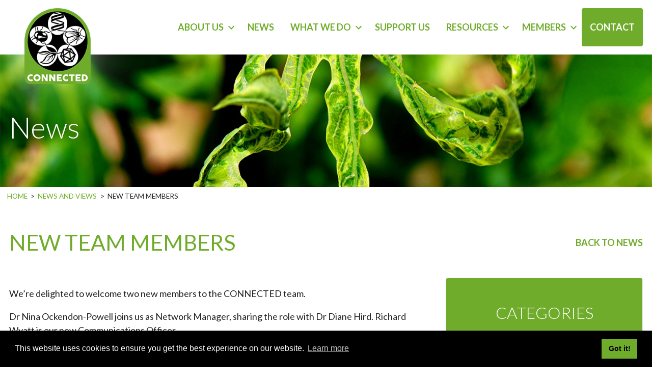

--- FILE ---
content_type: text/html; charset=UTF-8
request_url: https://www.connectedvirus.net/new-team-members/
body_size: 10883
content:
<!DOCTYPE html>

<html lang="en-GB">

<head>

<!-- Google Tag Manager -->
<script>(function(w,d,s,l,i){w[l]=w[l]||[];w[l].push({'gtm.start':
            new Date().getTime(),event:'gtm.js'});var f=d.getElementsByTagName(s)[0],
        j=d.createElement(s),dl=l!='dataLayer'?'&l='+l:'';j.async=true;j.src=
        'https://www.googletagmanager.com/gtm.js?id='+i+dl;f.parentNode.insertBefore(j,f);
    })(window,document,'script','dataLayer','GTM-PTLXH5L');</script>
<!-- End Google Tag Manager -->

<meta charset="UTF-8" />

<meta name="viewport" content="width=device-width, initial-scale=1" />

<meta name='robots' content='index, follow, max-image-preview:large, max-snippet:-1, max-video-preview:-1' />

	<!-- This site is optimized with the Yoast SEO plugin v26.8 - https://yoast.com/product/yoast-seo-wordpress/ -->
	<title>New team members - Connected</title>
	<link rel="canonical" href="https://www.connectedvirus.net/new-team-members/" />
	<meta property="og:locale" content="en_GB" />
	<meta property="og:type" content="article" />
	<meta property="og:title" content="New team members - Connected" />
	<meta property="og:description" content="We’re delighted to welcome two new members to the CONNECTED team. Dr Nina Ockendon-Powell joins us as Network Manager, sharing the role with Dr Diane Hird. Richard Wyatt is our new Communications Officer. Nina has a PhD in comparative transcriptomics, and brings recent&hellip;" />
	<meta property="og:url" content="https://www.connectedvirus.net/new-team-members/" />
	<meta property="og:site_name" content="Connected" />
	<meta property="article:published_time" content="2017-11-17T10:58:53+00:00" />
	<meta property="article:modified_time" content="2018-02-26T12:46:23+00:00" />
	<meta property="og:image" content="https://www.connectedvirus.net/wp-content/uploads/2017/11/Nina-photo-300x285.jpg" />
	<meta name="author" content="Diane Hird" />
	<meta name="twitter:card" content="summary_large_image" />
	<meta name="twitter:label1" content="Written by" />
	<meta name="twitter:data1" content="Diane Hird" />
	<script type="application/ld+json" class="yoast-schema-graph">{"@context":"https://schema.org","@graph":[{"@type":"Article","@id":"https://www.connectedvirus.net/new-team-members/#article","isPartOf":{"@id":"https://www.connectedvirus.net/new-team-members/"},"author":{"name":"Diane Hird","@id":"https://www.connectedvirus.net/#/schema/person/c74aabea3234ef77a41dcf89711c7503"},"headline":"New team members","datePublished":"2017-11-17T10:58:53+00:00","dateModified":"2018-02-26T12:46:23+00:00","mainEntityOfPage":{"@id":"https://www.connectedvirus.net/new-team-members/"},"wordCount":93,"image":{"@id":"https://www.connectedvirus.net/new-team-members/#primaryimage"},"thumbnailUrl":"https://www.connectedvirus.net/wp-content/uploads/2017/11/Nina-photo-300x285.jpg","articleSection":["News"],"inLanguage":"en-GB"},{"@type":"WebPage","@id":"https://www.connectedvirus.net/new-team-members/","url":"https://www.connectedvirus.net/new-team-members/","name":"New team members - Connected","isPartOf":{"@id":"https://www.connectedvirus.net/#website"},"primaryImageOfPage":{"@id":"https://www.connectedvirus.net/new-team-members/#primaryimage"},"image":{"@id":"https://www.connectedvirus.net/new-team-members/#primaryimage"},"thumbnailUrl":"https://www.connectedvirus.net/wp-content/uploads/2017/11/Nina-photo-300x285.jpg","datePublished":"2017-11-17T10:58:53+00:00","dateModified":"2018-02-26T12:46:23+00:00","author":{"@id":"https://www.connectedvirus.net/#/schema/person/c74aabea3234ef77a41dcf89711c7503"},"breadcrumb":{"@id":"https://www.connectedvirus.net/new-team-members/#breadcrumb"},"inLanguage":"en-GB","potentialAction":[{"@type":"ReadAction","target":["https://www.connectedvirus.net/new-team-members/"]}]},{"@type":"ImageObject","inLanguage":"en-GB","@id":"https://www.connectedvirus.net/new-team-members/#primaryimage","url":"https://www.connectedvirus.net/wp-content/uploads/2017/11/Nina-photo-300x285.jpg","contentUrl":"https://www.connectedvirus.net/wp-content/uploads/2017/11/Nina-photo-300x285.jpg"},{"@type":"BreadcrumbList","@id":"https://www.connectedvirus.net/new-team-members/#breadcrumb","itemListElement":[{"@type":"ListItem","position":1,"name":"Home","item":"https://www.connectedvirus.net/"},{"@type":"ListItem","position":2,"name":"News and views","item":"https://www.connectedvirus.net/news/"},{"@type":"ListItem","position":3,"name":"New team members"}]},{"@type":"WebSite","@id":"https://www.connectedvirus.net/#website","url":"https://www.connectedvirus.net/","name":"Connected","description":"Community Network for African Vector-Borne Plant Viruses","potentialAction":[{"@type":"SearchAction","target":{"@type":"EntryPoint","urlTemplate":"https://www.connectedvirus.net/?s={search_term_string}"},"query-input":{"@type":"PropertyValueSpecification","valueRequired":true,"valueName":"search_term_string"}}],"inLanguage":"en-GB"},{"@type":"Person","@id":"https://www.connectedvirus.net/#/schema/person/c74aabea3234ef77a41dcf89711c7503","name":"Diane Hird","image":{"@type":"ImageObject","inLanguage":"en-GB","@id":"https://www.connectedvirus.net/#/schema/person/image/","url":"//www.gravatar.com/avatar/bf615577b45fcc94da433a176a0d64c1?s=96&#038;r=g&#038;d=mm","contentUrl":"//www.gravatar.com/avatar/bf615577b45fcc94da433a176a0d64c1?s=96&#038;r=g&#038;d=mm","caption":"Diane Hird"},"url":"https://www.connectedvirus.net/author/diane-hird/"}]}</script>
	<!-- / Yoast SEO plugin. -->


<link rel='dns-prefetch' href='//use.fontawesome.com' />
<link rel='dns-prefetch' href='//maps.googleapis.com' />
<link rel='dns-prefetch' href='//www.google.com' />
<link rel='dns-prefetch' href='//fonts.googleapis.com' />
<link rel='dns-prefetch' href='//maxcdn.bootstrapcdn.com' />
<link rel="alternate" type="application/rss+xml" title="Connected &raquo; Feed" href="https://www.connectedvirus.net/feed/" />
<link rel="alternate" type="application/rss+xml" title="Connected &raquo; Comments Feed" href="https://www.connectedvirus.net/comments/feed/" />
<link rel="alternate" title="oEmbed (JSON)" type="application/json+oembed" href="https://www.connectedvirus.net/wp-json/oembed/1.0/embed?url=https%3A%2F%2Fwww.connectedvirus.net%2Fnew-team-members%2F" />
<link rel="alternate" title="oEmbed (XML)" type="text/xml+oembed" href="https://www.connectedvirus.net/wp-json/oembed/1.0/embed?url=https%3A%2F%2Fwww.connectedvirus.net%2Fnew-team-members%2F&#038;format=xml" />
<style id='wp-img-auto-sizes-contain-inline-css' type='text/css'>
img:is([sizes=auto i],[sizes^="auto," i]){contain-intrinsic-size:3000px 1500px}
/*# sourceURL=wp-img-auto-sizes-contain-inline-css */
</style>
<style id='wp-block-library-inline-css' type='text/css'>
:root{--wp-block-synced-color:#7a00df;--wp-block-synced-color--rgb:122,0,223;--wp-bound-block-color:var(--wp-block-synced-color);--wp-editor-canvas-background:#ddd;--wp-admin-theme-color:#007cba;--wp-admin-theme-color--rgb:0,124,186;--wp-admin-theme-color-darker-10:#006ba1;--wp-admin-theme-color-darker-10--rgb:0,107,160.5;--wp-admin-theme-color-darker-20:#005a87;--wp-admin-theme-color-darker-20--rgb:0,90,135;--wp-admin-border-width-focus:2px}@media (min-resolution:192dpi){:root{--wp-admin-border-width-focus:1.5px}}.wp-element-button{cursor:pointer}:root .has-very-light-gray-background-color{background-color:#eee}:root .has-very-dark-gray-background-color{background-color:#313131}:root .has-very-light-gray-color{color:#eee}:root .has-very-dark-gray-color{color:#313131}:root .has-vivid-green-cyan-to-vivid-cyan-blue-gradient-background{background:linear-gradient(135deg,#00d084,#0693e3)}:root .has-purple-crush-gradient-background{background:linear-gradient(135deg,#34e2e4,#4721fb 50%,#ab1dfe)}:root .has-hazy-dawn-gradient-background{background:linear-gradient(135deg,#faaca8,#dad0ec)}:root .has-subdued-olive-gradient-background{background:linear-gradient(135deg,#fafae1,#67a671)}:root .has-atomic-cream-gradient-background{background:linear-gradient(135deg,#fdd79a,#004a59)}:root .has-nightshade-gradient-background{background:linear-gradient(135deg,#330968,#31cdcf)}:root .has-midnight-gradient-background{background:linear-gradient(135deg,#020381,#2874fc)}:root{--wp--preset--font-size--normal:16px;--wp--preset--font-size--huge:42px}.has-regular-font-size{font-size:1em}.has-larger-font-size{font-size:2.625em}.has-normal-font-size{font-size:var(--wp--preset--font-size--normal)}.has-huge-font-size{font-size:var(--wp--preset--font-size--huge)}.has-text-align-center{text-align:center}.has-text-align-left{text-align:left}.has-text-align-right{text-align:right}.has-fit-text{white-space:nowrap!important}#end-resizable-editor-section{display:none}.aligncenter{clear:both}.items-justified-left{justify-content:flex-start}.items-justified-center{justify-content:center}.items-justified-right{justify-content:flex-end}.items-justified-space-between{justify-content:space-between}.screen-reader-text{border:0;clip-path:inset(50%);height:1px;margin:-1px;overflow:hidden;padding:0;position:absolute;width:1px;word-wrap:normal!important}.screen-reader-text:focus{background-color:#ddd;clip-path:none;color:#444;display:block;font-size:1em;height:auto;left:5px;line-height:normal;padding:15px 23px 14px;text-decoration:none;top:5px;width:auto;z-index:100000}html :where(.has-border-color){border-style:solid}html :where([style*=border-top-color]){border-top-style:solid}html :where([style*=border-right-color]){border-right-style:solid}html :where([style*=border-bottom-color]){border-bottom-style:solid}html :where([style*=border-left-color]){border-left-style:solid}html :where([style*=border-width]){border-style:solid}html :where([style*=border-top-width]){border-top-style:solid}html :where([style*=border-right-width]){border-right-style:solid}html :where([style*=border-bottom-width]){border-bottom-style:solid}html :where([style*=border-left-width]){border-left-style:solid}html :where(img[class*=wp-image-]){height:auto;max-width:100%}:where(figure){margin:0 0 1em}html :where(.is-position-sticky){--wp-admin--admin-bar--position-offset:var(--wp-admin--admin-bar--height,0px)}@media screen and (max-width:600px){html :where(.is-position-sticky){--wp-admin--admin-bar--position-offset:0px}}

/*# sourceURL=wp-block-library-inline-css */
</style><style id='global-styles-inline-css' type='text/css'>
:root{--wp--preset--aspect-ratio--square: 1;--wp--preset--aspect-ratio--4-3: 4/3;--wp--preset--aspect-ratio--3-4: 3/4;--wp--preset--aspect-ratio--3-2: 3/2;--wp--preset--aspect-ratio--2-3: 2/3;--wp--preset--aspect-ratio--16-9: 16/9;--wp--preset--aspect-ratio--9-16: 9/16;--wp--preset--color--black: #000000;--wp--preset--color--cyan-bluish-gray: #abb8c3;--wp--preset--color--white: #ffffff;--wp--preset--color--pale-pink: #f78da7;--wp--preset--color--vivid-red: #cf2e2e;--wp--preset--color--luminous-vivid-orange: #ff6900;--wp--preset--color--luminous-vivid-amber: #fcb900;--wp--preset--color--light-green-cyan: #7bdcb5;--wp--preset--color--vivid-green-cyan: #00d084;--wp--preset--color--pale-cyan-blue: #8ed1fc;--wp--preset--color--vivid-cyan-blue: #0693e3;--wp--preset--color--vivid-purple: #9b51e0;--wp--preset--gradient--vivid-cyan-blue-to-vivid-purple: linear-gradient(135deg,rgb(6,147,227) 0%,rgb(155,81,224) 100%);--wp--preset--gradient--light-green-cyan-to-vivid-green-cyan: linear-gradient(135deg,rgb(122,220,180) 0%,rgb(0,208,130) 100%);--wp--preset--gradient--luminous-vivid-amber-to-luminous-vivid-orange: linear-gradient(135deg,rgb(252,185,0) 0%,rgb(255,105,0) 100%);--wp--preset--gradient--luminous-vivid-orange-to-vivid-red: linear-gradient(135deg,rgb(255,105,0) 0%,rgb(207,46,46) 100%);--wp--preset--gradient--very-light-gray-to-cyan-bluish-gray: linear-gradient(135deg,rgb(238,238,238) 0%,rgb(169,184,195) 100%);--wp--preset--gradient--cool-to-warm-spectrum: linear-gradient(135deg,rgb(74,234,220) 0%,rgb(151,120,209) 20%,rgb(207,42,186) 40%,rgb(238,44,130) 60%,rgb(251,105,98) 80%,rgb(254,248,76) 100%);--wp--preset--gradient--blush-light-purple: linear-gradient(135deg,rgb(255,206,236) 0%,rgb(152,150,240) 100%);--wp--preset--gradient--blush-bordeaux: linear-gradient(135deg,rgb(254,205,165) 0%,rgb(254,45,45) 50%,rgb(107,0,62) 100%);--wp--preset--gradient--luminous-dusk: linear-gradient(135deg,rgb(255,203,112) 0%,rgb(199,81,192) 50%,rgb(65,88,208) 100%);--wp--preset--gradient--pale-ocean: linear-gradient(135deg,rgb(255,245,203) 0%,rgb(182,227,212) 50%,rgb(51,167,181) 100%);--wp--preset--gradient--electric-grass: linear-gradient(135deg,rgb(202,248,128) 0%,rgb(113,206,126) 100%);--wp--preset--gradient--midnight: linear-gradient(135deg,rgb(2,3,129) 0%,rgb(40,116,252) 100%);--wp--preset--font-size--small: 13px;--wp--preset--font-size--medium: 20px;--wp--preset--font-size--large: 36px;--wp--preset--font-size--x-large: 42px;--wp--preset--spacing--20: 0.44rem;--wp--preset--spacing--30: 0.67rem;--wp--preset--spacing--40: 1rem;--wp--preset--spacing--50: 1.5rem;--wp--preset--spacing--60: 2.25rem;--wp--preset--spacing--70: 3.38rem;--wp--preset--spacing--80: 5.06rem;--wp--preset--shadow--natural: 6px 6px 9px rgba(0, 0, 0, 0.2);--wp--preset--shadow--deep: 12px 12px 50px rgba(0, 0, 0, 0.4);--wp--preset--shadow--sharp: 6px 6px 0px rgba(0, 0, 0, 0.2);--wp--preset--shadow--outlined: 6px 6px 0px -3px rgb(255, 255, 255), 6px 6px rgb(0, 0, 0);--wp--preset--shadow--crisp: 6px 6px 0px rgb(0, 0, 0);}:where(.is-layout-flex){gap: 0.5em;}:where(.is-layout-grid){gap: 0.5em;}body .is-layout-flex{display: flex;}.is-layout-flex{flex-wrap: wrap;align-items: center;}.is-layout-flex > :is(*, div){margin: 0;}body .is-layout-grid{display: grid;}.is-layout-grid > :is(*, div){margin: 0;}:where(.wp-block-columns.is-layout-flex){gap: 2em;}:where(.wp-block-columns.is-layout-grid){gap: 2em;}:where(.wp-block-post-template.is-layout-flex){gap: 1.25em;}:where(.wp-block-post-template.is-layout-grid){gap: 1.25em;}.has-black-color{color: var(--wp--preset--color--black) !important;}.has-cyan-bluish-gray-color{color: var(--wp--preset--color--cyan-bluish-gray) !important;}.has-white-color{color: var(--wp--preset--color--white) !important;}.has-pale-pink-color{color: var(--wp--preset--color--pale-pink) !important;}.has-vivid-red-color{color: var(--wp--preset--color--vivid-red) !important;}.has-luminous-vivid-orange-color{color: var(--wp--preset--color--luminous-vivid-orange) !important;}.has-luminous-vivid-amber-color{color: var(--wp--preset--color--luminous-vivid-amber) !important;}.has-light-green-cyan-color{color: var(--wp--preset--color--light-green-cyan) !important;}.has-vivid-green-cyan-color{color: var(--wp--preset--color--vivid-green-cyan) !important;}.has-pale-cyan-blue-color{color: var(--wp--preset--color--pale-cyan-blue) !important;}.has-vivid-cyan-blue-color{color: var(--wp--preset--color--vivid-cyan-blue) !important;}.has-vivid-purple-color{color: var(--wp--preset--color--vivid-purple) !important;}.has-black-background-color{background-color: var(--wp--preset--color--black) !important;}.has-cyan-bluish-gray-background-color{background-color: var(--wp--preset--color--cyan-bluish-gray) !important;}.has-white-background-color{background-color: var(--wp--preset--color--white) !important;}.has-pale-pink-background-color{background-color: var(--wp--preset--color--pale-pink) !important;}.has-vivid-red-background-color{background-color: var(--wp--preset--color--vivid-red) !important;}.has-luminous-vivid-orange-background-color{background-color: var(--wp--preset--color--luminous-vivid-orange) !important;}.has-luminous-vivid-amber-background-color{background-color: var(--wp--preset--color--luminous-vivid-amber) !important;}.has-light-green-cyan-background-color{background-color: var(--wp--preset--color--light-green-cyan) !important;}.has-vivid-green-cyan-background-color{background-color: var(--wp--preset--color--vivid-green-cyan) !important;}.has-pale-cyan-blue-background-color{background-color: var(--wp--preset--color--pale-cyan-blue) !important;}.has-vivid-cyan-blue-background-color{background-color: var(--wp--preset--color--vivid-cyan-blue) !important;}.has-vivid-purple-background-color{background-color: var(--wp--preset--color--vivid-purple) !important;}.has-black-border-color{border-color: var(--wp--preset--color--black) !important;}.has-cyan-bluish-gray-border-color{border-color: var(--wp--preset--color--cyan-bluish-gray) !important;}.has-white-border-color{border-color: var(--wp--preset--color--white) !important;}.has-pale-pink-border-color{border-color: var(--wp--preset--color--pale-pink) !important;}.has-vivid-red-border-color{border-color: var(--wp--preset--color--vivid-red) !important;}.has-luminous-vivid-orange-border-color{border-color: var(--wp--preset--color--luminous-vivid-orange) !important;}.has-luminous-vivid-amber-border-color{border-color: var(--wp--preset--color--luminous-vivid-amber) !important;}.has-light-green-cyan-border-color{border-color: var(--wp--preset--color--light-green-cyan) !important;}.has-vivid-green-cyan-border-color{border-color: var(--wp--preset--color--vivid-green-cyan) !important;}.has-pale-cyan-blue-border-color{border-color: var(--wp--preset--color--pale-cyan-blue) !important;}.has-vivid-cyan-blue-border-color{border-color: var(--wp--preset--color--vivid-cyan-blue) !important;}.has-vivid-purple-border-color{border-color: var(--wp--preset--color--vivid-purple) !important;}.has-vivid-cyan-blue-to-vivid-purple-gradient-background{background: var(--wp--preset--gradient--vivid-cyan-blue-to-vivid-purple) !important;}.has-light-green-cyan-to-vivid-green-cyan-gradient-background{background: var(--wp--preset--gradient--light-green-cyan-to-vivid-green-cyan) !important;}.has-luminous-vivid-amber-to-luminous-vivid-orange-gradient-background{background: var(--wp--preset--gradient--luminous-vivid-amber-to-luminous-vivid-orange) !important;}.has-luminous-vivid-orange-to-vivid-red-gradient-background{background: var(--wp--preset--gradient--luminous-vivid-orange-to-vivid-red) !important;}.has-very-light-gray-to-cyan-bluish-gray-gradient-background{background: var(--wp--preset--gradient--very-light-gray-to-cyan-bluish-gray) !important;}.has-cool-to-warm-spectrum-gradient-background{background: var(--wp--preset--gradient--cool-to-warm-spectrum) !important;}.has-blush-light-purple-gradient-background{background: var(--wp--preset--gradient--blush-light-purple) !important;}.has-blush-bordeaux-gradient-background{background: var(--wp--preset--gradient--blush-bordeaux) !important;}.has-luminous-dusk-gradient-background{background: var(--wp--preset--gradient--luminous-dusk) !important;}.has-pale-ocean-gradient-background{background: var(--wp--preset--gradient--pale-ocean) !important;}.has-electric-grass-gradient-background{background: var(--wp--preset--gradient--electric-grass) !important;}.has-midnight-gradient-background{background: var(--wp--preset--gradient--midnight) !important;}.has-small-font-size{font-size: var(--wp--preset--font-size--small) !important;}.has-medium-font-size{font-size: var(--wp--preset--font-size--medium) !important;}.has-large-font-size{font-size: var(--wp--preset--font-size--large) !important;}.has-x-large-font-size{font-size: var(--wp--preset--font-size--x-large) !important;}
/*# sourceURL=global-styles-inline-css */
</style>

<style id='classic-theme-styles-inline-css' type='text/css'>
/*! This file is auto-generated */
.wp-block-button__link{color:#fff;background-color:#32373c;border-radius:9999px;box-shadow:none;text-decoration:none;padding:calc(.667em + 2px) calc(1.333em + 2px);font-size:1.125em}.wp-block-file__button{background:#32373c;color:#fff;text-decoration:none}
/*# sourceURL=/wp-includes/css/classic-themes.min.css */
</style>
<link rel='stylesheet' id='bbp-default-css' href='https://www.connectedvirus.net/wp-content/plugins/bbpress/templates/default/css/bbpress.min.css?ver=2.6.14' type='text/css' media='all' />
<link rel='stylesheet' id='cgit-wp-cookie-consent-css' href='https://www.connectedvirus.net/wp-content/plugins/cgit-wp-cookie-consent/dist/css/style.min.css' type='text/css' media='all' />
<link rel='stylesheet' id='dist-css-style-min-css-css' href='https://www.connectedvirus.net/wp-content/themes/cgit-connected/dist/css/style.min.css?ver=1683631787' type='text/css' media='all' />
<link rel='stylesheet' id='https-fonts-googleapis-com-cssfamilylato300400400i700-css' href='https://fonts.googleapis.com/css?family=Lato%3A300%2C400%2C400i%2C700&#038;ver=6.9' type='text/css' media='all' />
<link rel='stylesheet' id='font-awesome-css' href='//maxcdn.bootstrapcdn.com/font-awesome/4.3.0/css/font-awesome.min.css?ver=4.3.0' type='text/css' media='all' />
<link rel='stylesheet' id='dkpdf-frontend-css' href='https://www.connectedvirus.net/wp-content/plugins/dk-pdf/build/frontend-style.css?ver=2.3.1' type='text/css' media='all' />
<script type="text/javascript" src="https://www.connectedvirus.net/wp-includes/js/jquery/jquery.min.js?ver=3.7.1" id="jquery-core-js"></script>
<script type="text/javascript" src="https://www.connectedvirus.net/wp-includes/js/jquery/jquery-migrate.min.js?ver=3.4.1" id="jquery-migrate-js"></script>
<script type="text/javascript" src="https://www.connectedvirus.net/wp-content/themes/cgit-connected/dist/js/script.min.js?ver=1680686088" id="dist-js-script-min-js-js"></script>
<script type="text/javascript" src="https://use.fontawesome.com/d8f454c2e1.js?ver=6.9" id="https-use-fontawesome-com-d8f454c2e1-js-js"></script>
<script async defer type="text/javascript" src="https://maps.googleapis.com/maps/api/js?key=AIzaSyB9bEiQyCGcdTzgt7UaDi0N1oejkrYZRVI&amp;callback=initGoogleMaps&amp;ver=6.9" id="connected-virus-network-google-maps-js"></script>
<link rel="https://api.w.org/" href="https://www.connectedvirus.net/wp-json/" /><link rel="alternate" title="JSON" type="application/json" href="https://www.connectedvirus.net/wp-json/wp/v2/posts/385" /><link rel='shortlink' href='https://www.connectedvirus.net/?p=385' />

	<script type="text/javascript">var ajaxurl = 'https://www.connectedvirus.net/wp-admin/admin-ajax.php';</script>

<style type="text/css">.recentcomments a{display:inline !important;padding:0 !important;margin:0 !important;}</style>				<style type="text/css" id="c4wp-checkout-css">
					.woocommerce-checkout .c4wp_captcha_field {
						margin-bottom: 10px;
						margin-top: 15px;
						position: relative;
						display: inline-block;
					}
				</style>
							<style type="text/css" id="c4wp-v3-lp-form-css">
				.login #login, .login #lostpasswordform {
					min-width: 350px !important;
				}
				.wpforms-field-c4wp iframe {
					width: 100% !important;
				}
			</style>
			
<link rel="icon" href="https://www.connectedvirus.net/wp-content/themes/cgit-connected/images/icon.png" />

</head>

<body class="bp-nouveau wp-singular post-template-default single single-post postid-385 single-format-standard wp-theme-cgit-terminus wp-child-theme-cgit-connected">

<!-- Google Tag Manager (noscript) -->
<noscript><iframe src="https://www.googletagmanager.com/ns.html?id=GTM-PTLXH5L"
                  height="0" width="0" style="display:none;visibility:hidden"></iframe></noscript>
<!-- End Google Tag Manager (noscript) -->

<div class="page-header">
    <div class="page-wrap">
        <h1 class="title">
            <a href="/">
                <img src="https://www.connectedvirus.net/wp-content/themes/cgit-connected/images/logo.png" alt="New team members - Connected" />
            </a>
        </h1>

        <div class="nav">
            <a class="nav-expander" href="#nav-expander"><svg fill="rgb(0, 100, 50)" height="24" viewBox="0 0 24 24" width="24" xmlns="http://www.w3.org/2000/svg">
    <path d="M0 0h24v24H0z" fill="none"/>
    <path d="M3 18h18v-2H3v2zm0-5h18v-2H3v2zm0-7v2h18V6H3z"/>
</svg>
</a>
            <div class="menu-header-navigation-container"><ul id="menu-header-navigation" class="menu"><li id="menu-item-3391" class="menu-item menu-item-type-post_type menu-item-object-page menu-item-has-children menu-item-3391"><a href="https://www.connectedvirus.net/about/">About us</a>
<ul class="sub-menu">
	<li id="menu-item-3560" class="menu-item menu-item-type-post_type menu-item-object-page menu-item-3560"><a href="https://www.connectedvirus.net/about/join/">Join</a></li>
	<li id="menu-item-3839" class="menu-item menu-item-type-post_type menu-item-object-page menu-item-3839"><a href="https://www.connectedvirus.net/about/mission-and-vision/">Mission and Vision</a></li>
	<li id="menu-item-3720" class="menu-item menu-item-type-post_type menu-item-object-page menu-item-3720"><a href="https://www.connectedvirus.net/about/management-board/">Management Board</a></li>
	<li id="menu-item-3722" class="menu-item menu-item-type-post_type menu-item-object-page menu-item-3722"><a href="https://www.connectedvirus.net/about/network-team/">CONNECTED operation until September 2023</a></li>
	<li id="menu-item-3838" class="menu-item menu-item-type-post_type menu-item-object-page menu-item-3838"><a href="https://www.connectedvirus.net/about/what-people-are-saying-about-connected/">What people are saying about CONNECTED</a></li>
</ul>
</li>
<li id="menu-item-91" class="menu-item menu-item-type-post_type menu-item-object-page current_page_parent menu-item-91"><a href="https://www.connectedvirus.net/news/">News</a></li>
<li id="menu-item-159" class="menu-item menu-item-type-post_type menu-item-object-page menu-item-has-children menu-item-159"><a href="https://www.connectedvirus.net/what-we-do/">What We Do</a>
<ul class="sub-menu">
	<li id="menu-item-3836" class="menu-item menu-item-type-post_type menu-item-object-page menu-item-3836"><a href="https://www.connectedvirus.net/what-we-do/networking/">Networking</a></li>
	<li id="menu-item-3726" class="menu-item menu-item-type-post_type menu-item-object-page menu-item-has-children menu-item-3726"><a href="https://www.connectedvirus.net/what-we-do/research/">Research</a>
	<ul class="sub-menu">
		<li id="menu-item-7140" class="menu-item menu-item-type-post_type menu-item-object-page menu-item-7140"><a href="https://www.connectedvirus.net/research-outputs/">Research outputs</a></li>
	</ul>
</li>
	<li id="menu-item-3837" class="menu-item menu-item-type-post_type menu-item-object-page menu-item-3837"><a href="https://www.connectedvirus.net/what-we-do/training/">Training</a></li>
</ul>
</li>
<li id="menu-item-3357" class="menu-item menu-item-type-post_type menu-item-object-page menu-item-3357"><a href="https://www.connectedvirus.net/support-us/">Support Us</a></li>
<li id="menu-item-3695" class="menu-item menu-item-type-post_type menu-item-object-page menu-item-has-children menu-item-3695"><a href="https://www.connectedvirus.net/resources/">Resources</a>
<ul class="sub-menu">
	<li id="menu-item-7005" class="menu-item menu-item-type-post_type menu-item-object-page menu-item-7005"><a href="https://www.connectedvirus.net/resources/plant-health-videos/">Plant Health Videos</a></li>
	<li id="menu-item-4129" class="menu-item menu-item-type-post_type menu-item-object-page menu-item-4129"><a href="https://www.connectedvirus.net/resources/videos/">Videos about CONNECTED</a></li>
	<li id="menu-item-3942" class="menu-item menu-item-type-post_type menu-item-object-page menu-item-3942"><a href="https://www.connectedvirus.net/resources/useful-links/">Useful Links</a></li>
</ul>
</li>
<li id="menu-item-4091" class="menu-item menu-item-type-post_type menu-item-object-page menu-item-has-children menu-item-4091"><a href="https://www.connectedvirus.net/members/">Members</a>
<ul class="sub-menu">
	<li id="menu-item-4127" class="menu-item menu-item-type-post_type menu-item-object-page menu-item-has-children menu-item-4127"><a href="https://www.connectedvirus.net/members/member-resources/">Member Resources</a>
	<ul class="sub-menu">
		<li id="menu-item-3940" class="menu-item menu-item-type-post_type menu-item-object-page menu-item-3940"><a href="https://www.connectedvirus.net/members/member-resources/researcher-tools/">Researcher Tools</a></li>
		<li id="menu-item-3939" class="menu-item menu-item-type-post_type menu-item-object-page menu-item-3939"><a href="https://www.connectedvirus.net/members/member-resources/knowledge-resources/">Knowledge Resources</a></li>
		<li id="menu-item-3938" class="menu-item menu-item-type-post_type menu-item-object-page menu-item-3938"><a href="https://www.connectedvirus.net/members/member-resources/training-and-events-resources/">Event presentations, handouts &#038; workshop outputs</a></li>
		<li id="menu-item-3914" class="menu-item menu-item-type-post_type menu-item-object-page menu-item-3914"><a href="https://www.connectedvirus.net/members/member-resources/connected-logos-and-information/">CONNECTED Logos and Information</a></li>
	</ul>
</li>
	<li id="menu-item-4128" class="menu-item menu-item-type-post_type menu-item-object-buddypress menu-item-4128"><a href="https://www.connectedvirus.net/members/directory/">Directory of Members</a></li>
	<li id="menu-item-4989" class="menu-item menu-item-type-post_type menu-item-object-page menu-item-4989"><a href="https://www.connectedvirus.net/members/monthly-newsletter/">Monthly Newsletter</a></li>
</ul>
</li>
<li id="menu-item-3559" class="menu-item menu-item-type-post_type menu-item-object-page menu-item-3559"><a href="https://www.connectedvirus.net/contact/">Contact</a></li>
</ul></div>        </div>
    </div>
</div>

<div class="banner" style="">
    <div class="banner__wrap">
        <div class="banner__text">
            <h2 class="banner__heading">News</h2>
        </div>
    </div>
</div>

<div class="breadcrumb">
    <div class="breadcrumb__wrap">
        <span class="breadcrumb__item"><a href="https://www.connectedvirus.net/" class="breadcrumb__link">Home</a></span> <span class="breadcrumb__sep">&gt;</span> <span class="breadcrumb__item"><a href="https://www.connectedvirus.net/news/" class="breadcrumb__link">News and views</a></span> <span class="breadcrumb__sep">&gt;</span> <span class="breadcrumb__item">New team members</span>    </div>
</div>

<div class="page-content">
    
    <div class="page-wrap">
        <a href="https://www.connectedvirus.net/news/" class="page-back-link">Back to News</a>
        <h2>New team members</h2>
    </div>

    <div class="page-wrap">
        <div class="main">
            <div id="post-385" class="post-385 post type-post status-publish format-standard hentry category-news" role="article">
                <p class="x_MsoNormal">We’re delighted to welcome two new members to the CONNECTED team.</p>
<p class="x_MsoNormal">Dr Nina Ockendon-Powell joins us as Network Manager, sharing the role with Dr Diane Hird. Richard Wyatt is our new Communications Officer.</p>
<p class="x_MsoNormal">Nina has a PhD in comparative transcriptomics, and brings recent experience working for BBSRC, managing large investment funding schemes.</p>
<p class="x_MsoNormal">Richard’s has 20 years’ experience in campaigns, communications and PR, gained mainly in politics &amp; government, education, and the non-profit sector.</p>
<p class="x_MsoNormal">More news about the next and final piece in the CONNECTED team jigsaw will follow soon…</p>
<p><img fetchpriority="high" decoding="async" class="alignnone size-medium wp-image-390" src="https://www.connectedvirus.net/wp-content/uploads/2017/11/Nina-photo-300x285.jpg" alt="" width="300" height="285" srcset="https://www.connectedvirus.net/wp-content/uploads/2017/11/Nina-photo-300x285.jpg 300w, https://www.connectedvirus.net/wp-content/uploads/2017/11/Nina-photo.jpg 472w" sizes="(max-width: 300px) 100vw, 300px" />  <img decoding="async" class="alignnone wp-image-389" src="https://www.connectedvirus.net/wp-content/uploads/2017/11/Richard-image.jpg" alt="" width="292" height="284" /></p>
<div class="share">

        <p class="post-date-section"><span class="post-date"><span class="post-date-bold">Posted on:</span> 17th November 2017</span></p>

    <h4>Share</h4>

    <div class="links">
                    <a href="https://www.facebook.com/sharer.php?u=https%3A%2F%2Fwww.connectedvirus.net%2Fnew-team-members%2F" class="button-link -ghost -blue -icon">
                <svg height="48" version="1.1" viewBox="0 0 56.693 56.693" width="48" xmlns="http://www.w3.org/2000/svg"><title>Facebook</title><path d="M40.43,21.739h-7.645v-5.014c0-1.883,1.248-2.322,2.127-2.322c0.877,0,5.395,0,5.395,0V6.125l-7.43-0.029  c-8.248,0-10.125,6.174-10.125,10.125v5.518h-4.77v8.53h4.77c0,10.947,0,24.137,0,24.137h10.033c0,0,0-13.32,0-24.137h6.77  L40.43,21.739z"/></svg>
                Facebook            </a>
                        <a href="https://twitter.com/intent/tweet?url=https%3A%2F%2Fwww.connectedvirus.net%2Fnew-team-members%2F&text=New+team+members" class="button-link -ghost -blue -icon">
                <svg height="48" version="1.1" viewBox="0 0 56.693 56.693" width="48" xmlns="http://www.w3.org/2000/svg"><title>Twitter</title><path d="M52.837,15.065c-1.811,0.805-3.76,1.348-5.805,1.591c2.088-1.25,3.689-3.23,4.444-5.592c-1.953,1.159-4.115,2-6.418,2.454  c-1.843-1.964-4.47-3.192-7.377-3.192c-5.581,0-10.106,4.525-10.106,10.107c0,0.791,0.089,1.562,0.262,2.303  c-8.4-0.422-15.848-4.445-20.833-10.56c-0.87,1.492-1.368,3.228-1.368,5.082c0,3.506,1.784,6.6,4.496,8.412  c-1.656-0.053-3.215-0.508-4.578-1.265c-0.001,0.042-0.001,0.085-0.001,0.128c0,4.896,3.484,8.98,8.108,9.91  c-0.848,0.23-1.741,0.354-2.663,0.354c-0.652,0-1.285-0.063-1.902-0.182c1.287,4.015,5.019,6.938,9.441,7.019  c-3.459,2.711-7.816,4.327-12.552,4.327c-0.815,0-1.62-0.048-2.411-0.142c4.474,2.869,9.786,4.541,15.493,4.541  c18.591,0,28.756-15.4,28.756-28.756c0-0.438-0.009-0.875-0.028-1.309C49.769,18.873,51.483,17.092,52.837,15.065z"/></svg>
                Twitter            </a>
                        <a href="https://www.linkedin.com/shareArticle?url=https%3A%2F%2Fwww.connectedvirus.net%2Fnew-team-members%2F&title=New+team+members" class="button-link -ghost -blue -icon">
                <svg height="48" viewBox="0 0 1792 1792" width="48" xmlns="http://www.w3.org/2000/svg"><title>LinkedIn</title><path d="M477 625v991h-330v-991h330zm21-306q1 73-50.5 122t-135.5 49h-2q-82 0-132-49t-50-122q0-74 51.5-122.5t134.5-48.5 133 48.5 51 122.5zm1166 729v568h-329v-530q0-105-40.5-164.5t-126.5-59.5q-63 0-105.5 34.5t-63.5 85.5q-11 30-11 81v553h-329q2-399 2-647t-1-296l-1-48h329v144h-2q20-32 41-56t56.5-52 87-43.5 114.5-15.5q171 0 275 113.5t104 332.5z"/></svg>
                LinkedIn            </a>
                </div>
</div>
            </div>
        </div>

        <div class="side">
            <div class="widget">
    <div class="widget__head">
        <h3 class="widget__heading">Categories</h3>
    </div>

    <div class="widget__text">
        <div class="widget__nav">
            <ul>
                	<li class="cat-item cat-item-1"><a href="https://www.connectedvirus.net/category/blog/">Blog</a>
</li>
	<li class="cat-item cat-item-3"><a href="https://www.connectedvirus.net/category/news/">News</a>
</li>
            </ul>
        </div>
    </div>
</div>
<div class="widget">
    <div class="widget__head">
        <h3 class="widget__heading">Archives</h3>
    </div>

    <div class="widget__text">
        <div class="widget__nav">
            <ul>
                	<li><a href='https://www.connectedvirus.net/2023/09/'>September 2023</a></li>
	<li><a href='https://www.connectedvirus.net/2023/07/'>July 2023</a></li>
	<li><a href='https://www.connectedvirus.net/2023/06/'>June 2023</a></li>
	<li><a href='https://www.connectedvirus.net/2023/05/'>May 2023</a></li>
	<li><a href='https://www.connectedvirus.net/2023/04/'>April 2023</a></li>
	<li><a href='https://www.connectedvirus.net/2023/03/'>March 2023</a></li>
	<li><a href='https://www.connectedvirus.net/2023/02/'>February 2023</a></li>
	<li><a href='https://www.connectedvirus.net/2023/01/'>January 2023</a></li>
	<li><a href='https://www.connectedvirus.net/2022/12/'>December 2022</a></li>
	<li><a href='https://www.connectedvirus.net/2022/11/'>November 2022</a></li>
	<li><a href='https://www.connectedvirus.net/2022/10/'>October 2022</a></li>
	<li><a href='https://www.connectedvirus.net/2022/09/'>September 2022</a></li>
            </ul>
        </div>
    </div>
</div>
        </div>
    </div>
</div>


<div class="footer-1">
    <div class="footer-1__wrap">
        <div class="footer-1__grid">
            <div class="footer-1__column footer-1__column--xl">
                <h3 class="footer-1__heading">Join us</h3>

                <div class="footer-1__section">
                    <p>Sign up to become a member. Anyone with an interest in plant virus vector-borne disease can be a network member.</p>
                </div>

                                    <a href="https://www.connectedvirus.net/about/join/" class="button">
                        Join the network
                    </a>
                                </div>

            <div class="footer-1__column">
                <h3 class="footer-1__heading">Contact us</h3>

                <div class="footer-1__section">
                    <p>For any enquiries, please contact the network team:</p>
                </div>

                                    <div class="footer-1__section">
                        <p><a href="&#109;&#97;&#x0069;&#x006c;&#116;&#x006f;&#x003a;co&#110;&#x006e;e&#99;t&#101;&#x0064;&#118;i&#114;u&#115;&#x006e;e&#x0074;w&#111;rk@&#103;m&#x0061;&#x0069;&#108;&#x002e;&#99;o&#109;">&#99;o&#x006e;&#110;&#101;&#x0063;tedviru&#115;ne&#x0074;&#x0077;&#x006f;r&#107;&#x0040;&#x0067;&#109;&#x0061;&#x0069;&#x006c;&#46;&#99;&#111;&#x006d;</a></p>
                    </div>
                    <p>Community Network for Vector-Borne Plant Viruses</p><p>Life Sciences<br>University of Bristol<br>24 Tyndall Avenue<br>Bristol<br>BS8 1TQ<br>UK</p>            </div>

            <div class="footer-1__column">
                <h3 class="footer-1__heading">We&rsquo;re social too</h3>

                
<div class="social-links">
            <a href="https://twitter.com/connected_virus" class="social-links__link social-links__link--twitter">
            <svg xmlns="http://www.w3.org/2000/svg" width="24" height="24" viewBox="0 0 24 24"><path d="M22.46 6c-.77.35-1.6.58-2.46.69.88-.53 1.56-1.37 1.88-2.38-.83.5-1.75.85-2.72 1.05C18.37 4.5 17.26 4 16 4c-2.35 0-4.27 1.92-4.27 4.29 0 .34.04.67.11.98C8.28 9.09 5.11 7.38 3 4.79c-.37.63-.58 1.37-.58 2.15 0 1.49.75 2.81 1.91 3.56-.71 0-1.37-.2-1.95-.5v.03c0 2.08 1.48 3.82 3.44 4.21a4.22 4.22 0 01-1.93.07 4.28 4.28 0 004 2.98 8.521 8.521 0 01-5.33 1.84c-.34 0-.68-.02-1.02-.06C3.44 20.29 5.7 21 8.12 21 16 21 20.33 14.46 20.33 8.79c0-.19 0-.37-.01-.56.84-.6 1.56-1.36 2.14-2.23z"/></svg>
            <span class="screen-reader-text">
                Twitter            </span>
        </a>
                <a href="https://www.facebook.com/connectedvirus" class="social-links__link social-links__link--facebook">
            <svg xmlns="http://www.w3.org/2000/svg" width="24" height="24" viewBox="0 0 24 24"><path d="M12 2.04c-5.5 0-10 4.49-10 10.02 0 5 3.66 9.15 8.44 9.9v-7H7.9v-2.9h2.54V9.85c0-2.51 1.49-3.89 3.78-3.89 1.09 0 2.23.19 2.23.19v2.47h-1.26c-1.24 0-1.63.77-1.63 1.56v1.88h2.78l-.45 2.9h-2.33v7a10 10 0 008.44-9.9c0-5.53-4.5-10.02-10-10.02z"/></svg>
            <span class="screen-reader-text">
                Facebook            </span>
        </a>
                <a href="https://vimeo.com/connectedvirusnetwork" class="social-links__link social-links__link--vimeo">
            <svg xmlns="http://www.w3.org/2000/svg" width="24" height="24" viewBox="0 0 24 24"><path d="M22 7.42c-.09 1.95-1.45 4.62-4.08 8.02C15.2 19 12.9 20.75 11 20.75c-1.15 0-2.14-1.08-2.95-3.25-.55-1.96-1.05-3.94-1.61-5.92-.6-2.16-1.24-3.24-1.94-3.24-.14 0-.66.32-1.56.95L2 8.07c1-.87 1.96-1.74 2.92-2.61 1.32-1.14 2.31-1.74 2.96-1.8 1.56-.16 2.52.92 2.88 3.2.39 2.47.66 4 .81 4.6.43 2.04.93 3.04 1.48 3.04.42 0 1.05-.64 1.89-1.97.84-1.32 1.29-2.33 1.35-3.03.12-1.14-.33-1.71-1.35-1.71-.48 0-.97.11-1.48.33.98-3.23 2.86-4.8 5.63-4.71 2.06.06 3.03 1.4 2.91 4.01z"/></svg>
            <span class="screen-reader-text">
                Vimeo            </span>
        </a>
        </div>
            </div>
        </div>
    </div>
</div>
<div class="footer-2">
    <div class="footer-2__wrap">
        <div class="footer-2__grid">
            <div class="footer-2__logo-column">
                <a href="https://www.connectedvirus.net/" class="footer-2__logo-link">
                    <img src="https://www.connectedvirus.net/wp-content/themes/cgit-connected/images/logo.png" alt="Connected" class="footer-2__logo-image" />
                </a>
            </div>

            <div class="footer-2__nav-column">
                <div class="footer-2__nav"><ul id="menu-header-navigation-1" class="menu"><li class="menu-item menu-item-type-post_type menu-item-object-page menu-item-3391"><a href="https://www.connectedvirus.net/about/">About us</a></li>
<li class="menu-item menu-item-type-post_type menu-item-object-page current_page_parent menu-item-91"><a href="https://www.connectedvirus.net/news/">News</a></li>
<li class="menu-item menu-item-type-post_type menu-item-object-page menu-item-159"><a href="https://www.connectedvirus.net/what-we-do/">What We Do</a></li>
<li class="menu-item menu-item-type-post_type menu-item-object-page menu-item-3357"><a href="https://www.connectedvirus.net/support-us/">Support Us</a></li>
<li class="menu-item menu-item-type-post_type menu-item-object-page menu-item-3695"><a href="https://www.connectedvirus.net/resources/">Resources</a></li>
<li class="menu-item menu-item-type-post_type menu-item-object-page menu-item-4091"><a href="https://www.connectedvirus.net/members/">Members</a></li>
<li class="menu-item menu-item-type-post_type menu-item-object-page menu-item-3559"><a href="https://www.connectedvirus.net/contact/">Contact</a></li>
</ul></div>            </div>
        </div>
    </div>
</div>

<div class="footer-3">
    <div class="footer-3__wrap">
        Copyright &copy; 2026 <a href="https://www.bristol.ac.uk/" class="footer-3__link">University of Bristol</a> &middot; <a href="https://www.connectedvirus.net/disclaimer/" class="footer-3__link">Disclaimer</a> &middot; <a href="https://www.connectedvirus.net/privacy/" class="footer-3__link">Privacy Policy</a> &middot; <a href="https://www.connectedvirus.net/cookie-policy/" class="footer-3__link">Cookie Policy</a> &middot; <a href="https://www.castlegateit.co.uk/" class="footer-3__link">Web Development</a>    </div>
</div>
<script type="speculationrules">
{"prefetch":[{"source":"document","where":{"and":[{"href_matches":"/*"},{"not":{"href_matches":["/wp-*.php","/wp-admin/*","/wp-content/uploads/*","/wp-content/*","/wp-content/plugins/*","/wp-content/themes/cgit-connected/*","/wp-content/themes/cgit-terminus/*","/*\\?(.+)"]}},{"not":{"selector_matches":"a[rel~=\"nofollow\"]"}},{"not":{"selector_matches":".no-prefetch, .no-prefetch a"}}]},"eagerness":"conservative"}]}
</script>

<script type="text/javascript" id="bbp-swap-no-js-body-class">
	document.body.className = document.body.className.replace( 'bbp-no-js', 'bbp-js' );
</script>

<script type="text/javascript" src="https://www.connectedvirus.net/wp-content/plugins/cgit-wp-cookie-consent/dist/js/script.min.js" id="cgit-wp-cookie-consent-js"></script>
<script type="text/javascript" id="cgit-wp-cookie-consent-js-after">
/* <![CDATA[ */
window.cookieconsent.hasTransition = false; window.cookieconsent.initialise({"palette":{"popup":{"background":"#000","link":"#FFF"},"button":{"background":"#70AC2B"}},"autoAttach":true,"content":{"href":"https:\/\/www.connectedvirus.net\/cookie-policy\/"}});
//# sourceURL=cgit-wp-cookie-consent-js-after
/* ]]> */
</script>
<script type="text/javascript" src="https://www.connectedvirus.net/wp-content/plugins/dk-pdf/build/frontend.js?ver=d65494565f5e29eda330" id="dkpdf-frontend-js"></script>
<script type="text/javascript" id="gforms_recaptcha_recaptcha-js-extra">
/* <![CDATA[ */
var gforms_recaptcha_recaptcha_strings = {"nonce":"22deb4c5d4","disconnect":"Disconnecting","change_connection_type":"Resetting","spinner":"https://www.connectedvirus.net/wp-content/plugins/gravityforms/images/spinner.svg","connection_type":"classic","disable_badge":"1","change_connection_type_title":"Change Connection Type","change_connection_type_message":"Changing the connection type will delete your current settings.  Do you want to proceed?","disconnect_title":"Disconnect","disconnect_message":"Disconnecting from reCAPTCHA will delete your current settings.  Do you want to proceed?","site_key":"6LfSN2QlAAAAAL56cN7d93WRg9kc-E_797CPthpv"};
//# sourceURL=gforms_recaptcha_recaptcha-js-extra
/* ]]> */
</script>
<script type="text/javascript" src="https://www.google.com/recaptcha/api.js?render=6LfSN2QlAAAAAL56cN7d93WRg9kc-E_797CPthpv&amp;ver=2.1.0" id="gforms_recaptcha_recaptcha-js" defer="defer" data-wp-strategy="defer"></script>
<script type="text/javascript" src="https://www.connectedvirus.net/wp-content/plugins/gravityformsrecaptcha/js/frontend.min.js?ver=2.1.0" id="gforms_recaptcha_frontend-js" defer="defer" data-wp-strategy="defer"></script>

    </body>
</html>


--- FILE ---
content_type: text/html; charset=utf-8
request_url: https://www.google.com/recaptcha/api2/anchor?ar=1&k=6LfSN2QlAAAAAL56cN7d93WRg9kc-E_797CPthpv&co=aHR0cHM6Ly93d3cuY29ubmVjdGVkdmlydXMubmV0OjQ0Mw..&hl=en&v=N67nZn4AqZkNcbeMu4prBgzg&size=invisible&anchor-ms=20000&execute-ms=30000&cb=iuba03btuz4q
body_size: 48775
content:
<!DOCTYPE HTML><html dir="ltr" lang="en"><head><meta http-equiv="Content-Type" content="text/html; charset=UTF-8">
<meta http-equiv="X-UA-Compatible" content="IE=edge">
<title>reCAPTCHA</title>
<style type="text/css">
/* cyrillic-ext */
@font-face {
  font-family: 'Roboto';
  font-style: normal;
  font-weight: 400;
  font-stretch: 100%;
  src: url(//fonts.gstatic.com/s/roboto/v48/KFO7CnqEu92Fr1ME7kSn66aGLdTylUAMa3GUBHMdazTgWw.woff2) format('woff2');
  unicode-range: U+0460-052F, U+1C80-1C8A, U+20B4, U+2DE0-2DFF, U+A640-A69F, U+FE2E-FE2F;
}
/* cyrillic */
@font-face {
  font-family: 'Roboto';
  font-style: normal;
  font-weight: 400;
  font-stretch: 100%;
  src: url(//fonts.gstatic.com/s/roboto/v48/KFO7CnqEu92Fr1ME7kSn66aGLdTylUAMa3iUBHMdazTgWw.woff2) format('woff2');
  unicode-range: U+0301, U+0400-045F, U+0490-0491, U+04B0-04B1, U+2116;
}
/* greek-ext */
@font-face {
  font-family: 'Roboto';
  font-style: normal;
  font-weight: 400;
  font-stretch: 100%;
  src: url(//fonts.gstatic.com/s/roboto/v48/KFO7CnqEu92Fr1ME7kSn66aGLdTylUAMa3CUBHMdazTgWw.woff2) format('woff2');
  unicode-range: U+1F00-1FFF;
}
/* greek */
@font-face {
  font-family: 'Roboto';
  font-style: normal;
  font-weight: 400;
  font-stretch: 100%;
  src: url(//fonts.gstatic.com/s/roboto/v48/KFO7CnqEu92Fr1ME7kSn66aGLdTylUAMa3-UBHMdazTgWw.woff2) format('woff2');
  unicode-range: U+0370-0377, U+037A-037F, U+0384-038A, U+038C, U+038E-03A1, U+03A3-03FF;
}
/* math */
@font-face {
  font-family: 'Roboto';
  font-style: normal;
  font-weight: 400;
  font-stretch: 100%;
  src: url(//fonts.gstatic.com/s/roboto/v48/KFO7CnqEu92Fr1ME7kSn66aGLdTylUAMawCUBHMdazTgWw.woff2) format('woff2');
  unicode-range: U+0302-0303, U+0305, U+0307-0308, U+0310, U+0312, U+0315, U+031A, U+0326-0327, U+032C, U+032F-0330, U+0332-0333, U+0338, U+033A, U+0346, U+034D, U+0391-03A1, U+03A3-03A9, U+03B1-03C9, U+03D1, U+03D5-03D6, U+03F0-03F1, U+03F4-03F5, U+2016-2017, U+2034-2038, U+203C, U+2040, U+2043, U+2047, U+2050, U+2057, U+205F, U+2070-2071, U+2074-208E, U+2090-209C, U+20D0-20DC, U+20E1, U+20E5-20EF, U+2100-2112, U+2114-2115, U+2117-2121, U+2123-214F, U+2190, U+2192, U+2194-21AE, U+21B0-21E5, U+21F1-21F2, U+21F4-2211, U+2213-2214, U+2216-22FF, U+2308-230B, U+2310, U+2319, U+231C-2321, U+2336-237A, U+237C, U+2395, U+239B-23B7, U+23D0, U+23DC-23E1, U+2474-2475, U+25AF, U+25B3, U+25B7, U+25BD, U+25C1, U+25CA, U+25CC, U+25FB, U+266D-266F, U+27C0-27FF, U+2900-2AFF, U+2B0E-2B11, U+2B30-2B4C, U+2BFE, U+3030, U+FF5B, U+FF5D, U+1D400-1D7FF, U+1EE00-1EEFF;
}
/* symbols */
@font-face {
  font-family: 'Roboto';
  font-style: normal;
  font-weight: 400;
  font-stretch: 100%;
  src: url(//fonts.gstatic.com/s/roboto/v48/KFO7CnqEu92Fr1ME7kSn66aGLdTylUAMaxKUBHMdazTgWw.woff2) format('woff2');
  unicode-range: U+0001-000C, U+000E-001F, U+007F-009F, U+20DD-20E0, U+20E2-20E4, U+2150-218F, U+2190, U+2192, U+2194-2199, U+21AF, U+21E6-21F0, U+21F3, U+2218-2219, U+2299, U+22C4-22C6, U+2300-243F, U+2440-244A, U+2460-24FF, U+25A0-27BF, U+2800-28FF, U+2921-2922, U+2981, U+29BF, U+29EB, U+2B00-2BFF, U+4DC0-4DFF, U+FFF9-FFFB, U+10140-1018E, U+10190-1019C, U+101A0, U+101D0-101FD, U+102E0-102FB, U+10E60-10E7E, U+1D2C0-1D2D3, U+1D2E0-1D37F, U+1F000-1F0FF, U+1F100-1F1AD, U+1F1E6-1F1FF, U+1F30D-1F30F, U+1F315, U+1F31C, U+1F31E, U+1F320-1F32C, U+1F336, U+1F378, U+1F37D, U+1F382, U+1F393-1F39F, U+1F3A7-1F3A8, U+1F3AC-1F3AF, U+1F3C2, U+1F3C4-1F3C6, U+1F3CA-1F3CE, U+1F3D4-1F3E0, U+1F3ED, U+1F3F1-1F3F3, U+1F3F5-1F3F7, U+1F408, U+1F415, U+1F41F, U+1F426, U+1F43F, U+1F441-1F442, U+1F444, U+1F446-1F449, U+1F44C-1F44E, U+1F453, U+1F46A, U+1F47D, U+1F4A3, U+1F4B0, U+1F4B3, U+1F4B9, U+1F4BB, U+1F4BF, U+1F4C8-1F4CB, U+1F4D6, U+1F4DA, U+1F4DF, U+1F4E3-1F4E6, U+1F4EA-1F4ED, U+1F4F7, U+1F4F9-1F4FB, U+1F4FD-1F4FE, U+1F503, U+1F507-1F50B, U+1F50D, U+1F512-1F513, U+1F53E-1F54A, U+1F54F-1F5FA, U+1F610, U+1F650-1F67F, U+1F687, U+1F68D, U+1F691, U+1F694, U+1F698, U+1F6AD, U+1F6B2, U+1F6B9-1F6BA, U+1F6BC, U+1F6C6-1F6CF, U+1F6D3-1F6D7, U+1F6E0-1F6EA, U+1F6F0-1F6F3, U+1F6F7-1F6FC, U+1F700-1F7FF, U+1F800-1F80B, U+1F810-1F847, U+1F850-1F859, U+1F860-1F887, U+1F890-1F8AD, U+1F8B0-1F8BB, U+1F8C0-1F8C1, U+1F900-1F90B, U+1F93B, U+1F946, U+1F984, U+1F996, U+1F9E9, U+1FA00-1FA6F, U+1FA70-1FA7C, U+1FA80-1FA89, U+1FA8F-1FAC6, U+1FACE-1FADC, U+1FADF-1FAE9, U+1FAF0-1FAF8, U+1FB00-1FBFF;
}
/* vietnamese */
@font-face {
  font-family: 'Roboto';
  font-style: normal;
  font-weight: 400;
  font-stretch: 100%;
  src: url(//fonts.gstatic.com/s/roboto/v48/KFO7CnqEu92Fr1ME7kSn66aGLdTylUAMa3OUBHMdazTgWw.woff2) format('woff2');
  unicode-range: U+0102-0103, U+0110-0111, U+0128-0129, U+0168-0169, U+01A0-01A1, U+01AF-01B0, U+0300-0301, U+0303-0304, U+0308-0309, U+0323, U+0329, U+1EA0-1EF9, U+20AB;
}
/* latin-ext */
@font-face {
  font-family: 'Roboto';
  font-style: normal;
  font-weight: 400;
  font-stretch: 100%;
  src: url(//fonts.gstatic.com/s/roboto/v48/KFO7CnqEu92Fr1ME7kSn66aGLdTylUAMa3KUBHMdazTgWw.woff2) format('woff2');
  unicode-range: U+0100-02BA, U+02BD-02C5, U+02C7-02CC, U+02CE-02D7, U+02DD-02FF, U+0304, U+0308, U+0329, U+1D00-1DBF, U+1E00-1E9F, U+1EF2-1EFF, U+2020, U+20A0-20AB, U+20AD-20C0, U+2113, U+2C60-2C7F, U+A720-A7FF;
}
/* latin */
@font-face {
  font-family: 'Roboto';
  font-style: normal;
  font-weight: 400;
  font-stretch: 100%;
  src: url(//fonts.gstatic.com/s/roboto/v48/KFO7CnqEu92Fr1ME7kSn66aGLdTylUAMa3yUBHMdazQ.woff2) format('woff2');
  unicode-range: U+0000-00FF, U+0131, U+0152-0153, U+02BB-02BC, U+02C6, U+02DA, U+02DC, U+0304, U+0308, U+0329, U+2000-206F, U+20AC, U+2122, U+2191, U+2193, U+2212, U+2215, U+FEFF, U+FFFD;
}
/* cyrillic-ext */
@font-face {
  font-family: 'Roboto';
  font-style: normal;
  font-weight: 500;
  font-stretch: 100%;
  src: url(//fonts.gstatic.com/s/roboto/v48/KFO7CnqEu92Fr1ME7kSn66aGLdTylUAMa3GUBHMdazTgWw.woff2) format('woff2');
  unicode-range: U+0460-052F, U+1C80-1C8A, U+20B4, U+2DE0-2DFF, U+A640-A69F, U+FE2E-FE2F;
}
/* cyrillic */
@font-face {
  font-family: 'Roboto';
  font-style: normal;
  font-weight: 500;
  font-stretch: 100%;
  src: url(//fonts.gstatic.com/s/roboto/v48/KFO7CnqEu92Fr1ME7kSn66aGLdTylUAMa3iUBHMdazTgWw.woff2) format('woff2');
  unicode-range: U+0301, U+0400-045F, U+0490-0491, U+04B0-04B1, U+2116;
}
/* greek-ext */
@font-face {
  font-family: 'Roboto';
  font-style: normal;
  font-weight: 500;
  font-stretch: 100%;
  src: url(//fonts.gstatic.com/s/roboto/v48/KFO7CnqEu92Fr1ME7kSn66aGLdTylUAMa3CUBHMdazTgWw.woff2) format('woff2');
  unicode-range: U+1F00-1FFF;
}
/* greek */
@font-face {
  font-family: 'Roboto';
  font-style: normal;
  font-weight: 500;
  font-stretch: 100%;
  src: url(//fonts.gstatic.com/s/roboto/v48/KFO7CnqEu92Fr1ME7kSn66aGLdTylUAMa3-UBHMdazTgWw.woff2) format('woff2');
  unicode-range: U+0370-0377, U+037A-037F, U+0384-038A, U+038C, U+038E-03A1, U+03A3-03FF;
}
/* math */
@font-face {
  font-family: 'Roboto';
  font-style: normal;
  font-weight: 500;
  font-stretch: 100%;
  src: url(//fonts.gstatic.com/s/roboto/v48/KFO7CnqEu92Fr1ME7kSn66aGLdTylUAMawCUBHMdazTgWw.woff2) format('woff2');
  unicode-range: U+0302-0303, U+0305, U+0307-0308, U+0310, U+0312, U+0315, U+031A, U+0326-0327, U+032C, U+032F-0330, U+0332-0333, U+0338, U+033A, U+0346, U+034D, U+0391-03A1, U+03A3-03A9, U+03B1-03C9, U+03D1, U+03D5-03D6, U+03F0-03F1, U+03F4-03F5, U+2016-2017, U+2034-2038, U+203C, U+2040, U+2043, U+2047, U+2050, U+2057, U+205F, U+2070-2071, U+2074-208E, U+2090-209C, U+20D0-20DC, U+20E1, U+20E5-20EF, U+2100-2112, U+2114-2115, U+2117-2121, U+2123-214F, U+2190, U+2192, U+2194-21AE, U+21B0-21E5, U+21F1-21F2, U+21F4-2211, U+2213-2214, U+2216-22FF, U+2308-230B, U+2310, U+2319, U+231C-2321, U+2336-237A, U+237C, U+2395, U+239B-23B7, U+23D0, U+23DC-23E1, U+2474-2475, U+25AF, U+25B3, U+25B7, U+25BD, U+25C1, U+25CA, U+25CC, U+25FB, U+266D-266F, U+27C0-27FF, U+2900-2AFF, U+2B0E-2B11, U+2B30-2B4C, U+2BFE, U+3030, U+FF5B, U+FF5D, U+1D400-1D7FF, U+1EE00-1EEFF;
}
/* symbols */
@font-face {
  font-family: 'Roboto';
  font-style: normal;
  font-weight: 500;
  font-stretch: 100%;
  src: url(//fonts.gstatic.com/s/roboto/v48/KFO7CnqEu92Fr1ME7kSn66aGLdTylUAMaxKUBHMdazTgWw.woff2) format('woff2');
  unicode-range: U+0001-000C, U+000E-001F, U+007F-009F, U+20DD-20E0, U+20E2-20E4, U+2150-218F, U+2190, U+2192, U+2194-2199, U+21AF, U+21E6-21F0, U+21F3, U+2218-2219, U+2299, U+22C4-22C6, U+2300-243F, U+2440-244A, U+2460-24FF, U+25A0-27BF, U+2800-28FF, U+2921-2922, U+2981, U+29BF, U+29EB, U+2B00-2BFF, U+4DC0-4DFF, U+FFF9-FFFB, U+10140-1018E, U+10190-1019C, U+101A0, U+101D0-101FD, U+102E0-102FB, U+10E60-10E7E, U+1D2C0-1D2D3, U+1D2E0-1D37F, U+1F000-1F0FF, U+1F100-1F1AD, U+1F1E6-1F1FF, U+1F30D-1F30F, U+1F315, U+1F31C, U+1F31E, U+1F320-1F32C, U+1F336, U+1F378, U+1F37D, U+1F382, U+1F393-1F39F, U+1F3A7-1F3A8, U+1F3AC-1F3AF, U+1F3C2, U+1F3C4-1F3C6, U+1F3CA-1F3CE, U+1F3D4-1F3E0, U+1F3ED, U+1F3F1-1F3F3, U+1F3F5-1F3F7, U+1F408, U+1F415, U+1F41F, U+1F426, U+1F43F, U+1F441-1F442, U+1F444, U+1F446-1F449, U+1F44C-1F44E, U+1F453, U+1F46A, U+1F47D, U+1F4A3, U+1F4B0, U+1F4B3, U+1F4B9, U+1F4BB, U+1F4BF, U+1F4C8-1F4CB, U+1F4D6, U+1F4DA, U+1F4DF, U+1F4E3-1F4E6, U+1F4EA-1F4ED, U+1F4F7, U+1F4F9-1F4FB, U+1F4FD-1F4FE, U+1F503, U+1F507-1F50B, U+1F50D, U+1F512-1F513, U+1F53E-1F54A, U+1F54F-1F5FA, U+1F610, U+1F650-1F67F, U+1F687, U+1F68D, U+1F691, U+1F694, U+1F698, U+1F6AD, U+1F6B2, U+1F6B9-1F6BA, U+1F6BC, U+1F6C6-1F6CF, U+1F6D3-1F6D7, U+1F6E0-1F6EA, U+1F6F0-1F6F3, U+1F6F7-1F6FC, U+1F700-1F7FF, U+1F800-1F80B, U+1F810-1F847, U+1F850-1F859, U+1F860-1F887, U+1F890-1F8AD, U+1F8B0-1F8BB, U+1F8C0-1F8C1, U+1F900-1F90B, U+1F93B, U+1F946, U+1F984, U+1F996, U+1F9E9, U+1FA00-1FA6F, U+1FA70-1FA7C, U+1FA80-1FA89, U+1FA8F-1FAC6, U+1FACE-1FADC, U+1FADF-1FAE9, U+1FAF0-1FAF8, U+1FB00-1FBFF;
}
/* vietnamese */
@font-face {
  font-family: 'Roboto';
  font-style: normal;
  font-weight: 500;
  font-stretch: 100%;
  src: url(//fonts.gstatic.com/s/roboto/v48/KFO7CnqEu92Fr1ME7kSn66aGLdTylUAMa3OUBHMdazTgWw.woff2) format('woff2');
  unicode-range: U+0102-0103, U+0110-0111, U+0128-0129, U+0168-0169, U+01A0-01A1, U+01AF-01B0, U+0300-0301, U+0303-0304, U+0308-0309, U+0323, U+0329, U+1EA0-1EF9, U+20AB;
}
/* latin-ext */
@font-face {
  font-family: 'Roboto';
  font-style: normal;
  font-weight: 500;
  font-stretch: 100%;
  src: url(//fonts.gstatic.com/s/roboto/v48/KFO7CnqEu92Fr1ME7kSn66aGLdTylUAMa3KUBHMdazTgWw.woff2) format('woff2');
  unicode-range: U+0100-02BA, U+02BD-02C5, U+02C7-02CC, U+02CE-02D7, U+02DD-02FF, U+0304, U+0308, U+0329, U+1D00-1DBF, U+1E00-1E9F, U+1EF2-1EFF, U+2020, U+20A0-20AB, U+20AD-20C0, U+2113, U+2C60-2C7F, U+A720-A7FF;
}
/* latin */
@font-face {
  font-family: 'Roboto';
  font-style: normal;
  font-weight: 500;
  font-stretch: 100%;
  src: url(//fonts.gstatic.com/s/roboto/v48/KFO7CnqEu92Fr1ME7kSn66aGLdTylUAMa3yUBHMdazQ.woff2) format('woff2');
  unicode-range: U+0000-00FF, U+0131, U+0152-0153, U+02BB-02BC, U+02C6, U+02DA, U+02DC, U+0304, U+0308, U+0329, U+2000-206F, U+20AC, U+2122, U+2191, U+2193, U+2212, U+2215, U+FEFF, U+FFFD;
}
/* cyrillic-ext */
@font-face {
  font-family: 'Roboto';
  font-style: normal;
  font-weight: 900;
  font-stretch: 100%;
  src: url(//fonts.gstatic.com/s/roboto/v48/KFO7CnqEu92Fr1ME7kSn66aGLdTylUAMa3GUBHMdazTgWw.woff2) format('woff2');
  unicode-range: U+0460-052F, U+1C80-1C8A, U+20B4, U+2DE0-2DFF, U+A640-A69F, U+FE2E-FE2F;
}
/* cyrillic */
@font-face {
  font-family: 'Roboto';
  font-style: normal;
  font-weight: 900;
  font-stretch: 100%;
  src: url(//fonts.gstatic.com/s/roboto/v48/KFO7CnqEu92Fr1ME7kSn66aGLdTylUAMa3iUBHMdazTgWw.woff2) format('woff2');
  unicode-range: U+0301, U+0400-045F, U+0490-0491, U+04B0-04B1, U+2116;
}
/* greek-ext */
@font-face {
  font-family: 'Roboto';
  font-style: normal;
  font-weight: 900;
  font-stretch: 100%;
  src: url(//fonts.gstatic.com/s/roboto/v48/KFO7CnqEu92Fr1ME7kSn66aGLdTylUAMa3CUBHMdazTgWw.woff2) format('woff2');
  unicode-range: U+1F00-1FFF;
}
/* greek */
@font-face {
  font-family: 'Roboto';
  font-style: normal;
  font-weight: 900;
  font-stretch: 100%;
  src: url(//fonts.gstatic.com/s/roboto/v48/KFO7CnqEu92Fr1ME7kSn66aGLdTylUAMa3-UBHMdazTgWw.woff2) format('woff2');
  unicode-range: U+0370-0377, U+037A-037F, U+0384-038A, U+038C, U+038E-03A1, U+03A3-03FF;
}
/* math */
@font-face {
  font-family: 'Roboto';
  font-style: normal;
  font-weight: 900;
  font-stretch: 100%;
  src: url(//fonts.gstatic.com/s/roboto/v48/KFO7CnqEu92Fr1ME7kSn66aGLdTylUAMawCUBHMdazTgWw.woff2) format('woff2');
  unicode-range: U+0302-0303, U+0305, U+0307-0308, U+0310, U+0312, U+0315, U+031A, U+0326-0327, U+032C, U+032F-0330, U+0332-0333, U+0338, U+033A, U+0346, U+034D, U+0391-03A1, U+03A3-03A9, U+03B1-03C9, U+03D1, U+03D5-03D6, U+03F0-03F1, U+03F4-03F5, U+2016-2017, U+2034-2038, U+203C, U+2040, U+2043, U+2047, U+2050, U+2057, U+205F, U+2070-2071, U+2074-208E, U+2090-209C, U+20D0-20DC, U+20E1, U+20E5-20EF, U+2100-2112, U+2114-2115, U+2117-2121, U+2123-214F, U+2190, U+2192, U+2194-21AE, U+21B0-21E5, U+21F1-21F2, U+21F4-2211, U+2213-2214, U+2216-22FF, U+2308-230B, U+2310, U+2319, U+231C-2321, U+2336-237A, U+237C, U+2395, U+239B-23B7, U+23D0, U+23DC-23E1, U+2474-2475, U+25AF, U+25B3, U+25B7, U+25BD, U+25C1, U+25CA, U+25CC, U+25FB, U+266D-266F, U+27C0-27FF, U+2900-2AFF, U+2B0E-2B11, U+2B30-2B4C, U+2BFE, U+3030, U+FF5B, U+FF5D, U+1D400-1D7FF, U+1EE00-1EEFF;
}
/* symbols */
@font-face {
  font-family: 'Roboto';
  font-style: normal;
  font-weight: 900;
  font-stretch: 100%;
  src: url(//fonts.gstatic.com/s/roboto/v48/KFO7CnqEu92Fr1ME7kSn66aGLdTylUAMaxKUBHMdazTgWw.woff2) format('woff2');
  unicode-range: U+0001-000C, U+000E-001F, U+007F-009F, U+20DD-20E0, U+20E2-20E4, U+2150-218F, U+2190, U+2192, U+2194-2199, U+21AF, U+21E6-21F0, U+21F3, U+2218-2219, U+2299, U+22C4-22C6, U+2300-243F, U+2440-244A, U+2460-24FF, U+25A0-27BF, U+2800-28FF, U+2921-2922, U+2981, U+29BF, U+29EB, U+2B00-2BFF, U+4DC0-4DFF, U+FFF9-FFFB, U+10140-1018E, U+10190-1019C, U+101A0, U+101D0-101FD, U+102E0-102FB, U+10E60-10E7E, U+1D2C0-1D2D3, U+1D2E0-1D37F, U+1F000-1F0FF, U+1F100-1F1AD, U+1F1E6-1F1FF, U+1F30D-1F30F, U+1F315, U+1F31C, U+1F31E, U+1F320-1F32C, U+1F336, U+1F378, U+1F37D, U+1F382, U+1F393-1F39F, U+1F3A7-1F3A8, U+1F3AC-1F3AF, U+1F3C2, U+1F3C4-1F3C6, U+1F3CA-1F3CE, U+1F3D4-1F3E0, U+1F3ED, U+1F3F1-1F3F3, U+1F3F5-1F3F7, U+1F408, U+1F415, U+1F41F, U+1F426, U+1F43F, U+1F441-1F442, U+1F444, U+1F446-1F449, U+1F44C-1F44E, U+1F453, U+1F46A, U+1F47D, U+1F4A3, U+1F4B0, U+1F4B3, U+1F4B9, U+1F4BB, U+1F4BF, U+1F4C8-1F4CB, U+1F4D6, U+1F4DA, U+1F4DF, U+1F4E3-1F4E6, U+1F4EA-1F4ED, U+1F4F7, U+1F4F9-1F4FB, U+1F4FD-1F4FE, U+1F503, U+1F507-1F50B, U+1F50D, U+1F512-1F513, U+1F53E-1F54A, U+1F54F-1F5FA, U+1F610, U+1F650-1F67F, U+1F687, U+1F68D, U+1F691, U+1F694, U+1F698, U+1F6AD, U+1F6B2, U+1F6B9-1F6BA, U+1F6BC, U+1F6C6-1F6CF, U+1F6D3-1F6D7, U+1F6E0-1F6EA, U+1F6F0-1F6F3, U+1F6F7-1F6FC, U+1F700-1F7FF, U+1F800-1F80B, U+1F810-1F847, U+1F850-1F859, U+1F860-1F887, U+1F890-1F8AD, U+1F8B0-1F8BB, U+1F8C0-1F8C1, U+1F900-1F90B, U+1F93B, U+1F946, U+1F984, U+1F996, U+1F9E9, U+1FA00-1FA6F, U+1FA70-1FA7C, U+1FA80-1FA89, U+1FA8F-1FAC6, U+1FACE-1FADC, U+1FADF-1FAE9, U+1FAF0-1FAF8, U+1FB00-1FBFF;
}
/* vietnamese */
@font-face {
  font-family: 'Roboto';
  font-style: normal;
  font-weight: 900;
  font-stretch: 100%;
  src: url(//fonts.gstatic.com/s/roboto/v48/KFO7CnqEu92Fr1ME7kSn66aGLdTylUAMa3OUBHMdazTgWw.woff2) format('woff2');
  unicode-range: U+0102-0103, U+0110-0111, U+0128-0129, U+0168-0169, U+01A0-01A1, U+01AF-01B0, U+0300-0301, U+0303-0304, U+0308-0309, U+0323, U+0329, U+1EA0-1EF9, U+20AB;
}
/* latin-ext */
@font-face {
  font-family: 'Roboto';
  font-style: normal;
  font-weight: 900;
  font-stretch: 100%;
  src: url(//fonts.gstatic.com/s/roboto/v48/KFO7CnqEu92Fr1ME7kSn66aGLdTylUAMa3KUBHMdazTgWw.woff2) format('woff2');
  unicode-range: U+0100-02BA, U+02BD-02C5, U+02C7-02CC, U+02CE-02D7, U+02DD-02FF, U+0304, U+0308, U+0329, U+1D00-1DBF, U+1E00-1E9F, U+1EF2-1EFF, U+2020, U+20A0-20AB, U+20AD-20C0, U+2113, U+2C60-2C7F, U+A720-A7FF;
}
/* latin */
@font-face {
  font-family: 'Roboto';
  font-style: normal;
  font-weight: 900;
  font-stretch: 100%;
  src: url(//fonts.gstatic.com/s/roboto/v48/KFO7CnqEu92Fr1ME7kSn66aGLdTylUAMa3yUBHMdazQ.woff2) format('woff2');
  unicode-range: U+0000-00FF, U+0131, U+0152-0153, U+02BB-02BC, U+02C6, U+02DA, U+02DC, U+0304, U+0308, U+0329, U+2000-206F, U+20AC, U+2122, U+2191, U+2193, U+2212, U+2215, U+FEFF, U+FFFD;
}

</style>
<link rel="stylesheet" type="text/css" href="https://www.gstatic.com/recaptcha/releases/N67nZn4AqZkNcbeMu4prBgzg/styles__ltr.css">
<script nonce="uiSRjOFl1y35a3lLZMwW7w" type="text/javascript">window['__recaptcha_api'] = 'https://www.google.com/recaptcha/api2/';</script>
<script type="text/javascript" src="https://www.gstatic.com/recaptcha/releases/N67nZn4AqZkNcbeMu4prBgzg/recaptcha__en.js" nonce="uiSRjOFl1y35a3lLZMwW7w">
      
    </script></head>
<body><div id="rc-anchor-alert" class="rc-anchor-alert"></div>
<input type="hidden" id="recaptcha-token" value="[base64]">
<script type="text/javascript" nonce="uiSRjOFl1y35a3lLZMwW7w">
      recaptcha.anchor.Main.init("[\x22ainput\x22,[\x22bgdata\x22,\x22\x22,\[base64]/[base64]/[base64]/ZyhXLGgpOnEoW04sMjEsbF0sVywwKSxoKSxmYWxzZSxmYWxzZSl9Y2F0Y2goayl7RygzNTgsVyk/[base64]/[base64]/[base64]/[base64]/[base64]/[base64]/[base64]/bmV3IEJbT10oRFswXSk6dz09Mj9uZXcgQltPXShEWzBdLERbMV0pOnc9PTM/bmV3IEJbT10oRFswXSxEWzFdLERbMl0pOnc9PTQ/[base64]/[base64]/[base64]/[base64]/[base64]\\u003d\x22,\[base64]\\u003d\x22,\x22w5/Dv8KRV1nCosKqw7XDsRTChXrDjRTCjTc4wq3Cq8Kaw7zDvTcaN31PwpxHZsKTwrYBwonDpz7DsTfDvV5gbjrCtsKRw7DDocOhXwTDhHLCoHvDuSDCscKIXsKsAMOjwpZCN8Kow5BwQsKjwrY/W8O5w5JgdU5lfEDCjMOhHSXCsDnDp1PDoh3DsHl/N8KEQhoNw43Dr8KEw5FuwpBCDsOyYyPDpy7Cm8KAw6hjYU3DjMOOwog/csORwrLDqMKmYMOzwpvCgQY4wpTDlUl1MsOqwpnCqcOUIcKbIcODw5YORcKTw4BTQ8OYwqPDhTbCn8KeJWnCrsKpUMODG8OHw57Dj8OJcizDgcOlwoDCp8O+csKiwqXDq8OSw4l5wpkHExsjw4VYRn0gQi/Du2/DnMO4FsKdYsOWw7cVGsOpN8Kqw5oGwoHCuMKmw7nDkCbDt8OoWcKQfD9rTQHDscOvJMOUw63DtMKgwpZ4w7rDkw40PlzChSYmVUQAA30Bw74ZA8OlwplMNBzCgDTDr8Odwp1iwpZyNsK0D1HDozc8bsK+ch1Gw5rCpsOOd8KaaWtEw7tBCG/Ch8OwYhzDlxJMwqzCqMK5w5A6w5PDjcKjTMO3SGTDuWXCnsOww6vCvVk2wpzDmMOswonDkjgcwpFKw7cJdcKgMcKiwqzDoGd1w74twrnDpzk1wojDnsKgRyDDqcOsP8OPJiIKL1/CkDVqwoHDlcO8WsOwwrbClsOcAxIYw5NnwpcIfsOcOcKwED8uO8ORdEMuw5ECNsO6w4zCrFIIWMKFZMOXJsK8w5gAwogewpvDmMO9w6fCtjUBYVHCr8K5w70Cw6UgIDfDjBPDj8OHFAjDmcKZwo/CrsKzw7DDsR43XncTw7RZwqzDmMKfwqEVGMO/wqTDng95wrrCi1XDlQHDjcKrw7MFwqgpWkBowqZlMMKPwpITcWXCoCbCtnR2w617wpdrGUrDpxDDhcKTwoBoIMOwwq/CtMOHYTgNw49KcBMbw7wKNMKpw75mwo5ewpg3WsKLOsKwwrBCUCBHO03CsjJXB3fDuMK9DcKnMcODGcKCC1QEw5wTfh/[base64]/woDCmUVAwppNw4BmRSXCl8OCAsODwq7CkFAiXAFyHzvDmsOOw7jDrMKgw7RaXcOVcWFUw4zClSRWw7zDgsKaPy/DvMKewqI/InbCgyN/wq0AworCnnkeb8OTTGpRw7o6GsKLwpcOwqhBW8ORasOvwqpfJjHDiHbCm8KpdMKjOMKDDsKrw6PClMO3wpAbw6XDn2slw5bDvDPCmWZxw58TfsK3XgrCjsOMwrXDgcOUPMKgeMKeM3Nuw5Zawo8hNsOlw7/DolDDpAh3EsKmLsOnwovChsKAwqzCnsOOwqXCqsKpfsOCFwErFsOvJnnDiMOgw7kiTBw0KFHDqsK4w53DrWpOw60Zw606OizCucObw6TCsMK5wpltHcKqwpHDplTDl8KjKQAUwpbDjExDB8OTw4M7w4QWCMKoZAFvbW45w6tnwqfCsVs9w6bCocKpOH/DqsKLw7PDhcO3wp3CkcK7wrtcwpp9w6bCtmJRwpvDrnomw5HDusKKwpFlw6nCoT0Nw6vDhUPCnMKhwqYzw6Q+QcO7LyVLwp3DhknCoH3DlHPDlE7CicKqAn5awokqw43CnSvCl8Knw50/w4tkJ8OXwqXDpMKuwp/[base64]/IcKVwr8hwoxOa8OdwqIccMKaw4FhSMK0wq9sw4gww5PCniLDmA/CoUHCpsOjO8K0w6tSwpTDncOFEMOOKjwPT8KZTA95X8OPFMK2YMOYHcOSwrnDqUfDpcKkw7HCrhfDjCR0ZTvCpQsaw5t7w4ABwq/CtwTDkyvDtsK/AcOKwoFqwpjDnMKQw7HDg0hmQMK/G8Khw5jChcOTDDdTCnfCpVsIwr7Dmml+w6/Cj3LCkm9Iw6UJA2rChcOUwrEKw4XDgmJLOsK1LMKnEMKccStmPcKAWMO/w6J2dgjDq2bCvcK4aVhvAixqwq0MIcKzw5htw6zCnkF/[base64]/[base64]/KcO8S8KCwoDCihXChE3CiEkhVXgHQmvDh8KJEsKlWEYVNhPClwteUzhbwrhkIG3DgwIoDD7CrQd7wpdcwr5eAsKVRMOMwrLCvsO8acKcwrAmCCZAQsK/[base64]/ChbCsgYdwpnCvgrCl3daw486e8KDAUR5w5/[base64]/DisKiHVZAYinDpwZdwqDCv8K3woPDt1HCvcKUw4B2w5XCi8Ksw596c8OEwoLCrWbDkS/DqgB7b0jDs208VAUnwqNwTsOuRhIEfg7DncO3w4J9w4Bdw5fDuSTDsE3DhMKCwpDCv8KdwqUwIsOSVsOWBUlfNMKaw7/CkxtEMVjDscKVV1PCg8KPwrQIw7rCkBTCgVjCh0jCs3nCkMOAbcKCVMKSIsOkCcOpJloxw586woZwXsOLMMORGiR/wpTCsMKswqvDsg9Pw5YFw5TCvcKAwrUzaMO3w6nCpi/[base64]/DtsKjwrTCgcKSDMKew5/DtsO2wq0LThTCoMKqw7nCpcOjd27Dq8ORw4bDrsKCGlPDuwwawoFpEMKawqDDtxpNw4UZeMOtLF9/eCpEwqDDkB8dDcO5NcKuYm5jdmBvacKbw77CjsOiQsKAY3dJHn/CuQE7VCjDqcK/[base64]/DgsOuwpokw6nDix4QecKYwr9NwoPDl8K5wrrDjVQgw7LCh8KlwolewqNbIsOgw4DCqcKqYsOIMsKzwobCjcK5w7V/w7TCi8KCwoF6RcOrb8OnKMKaw7LCo0/DgsOZACXCj1fCnk1MwprDjcKrV8OJwpA9woYXEWgVwppADsOBw701IXovwqIvwrfDqGfCn8KKJ08Sw4LCiwJmPcKzwoTDtMOAw6TCl3/Dr8OCdDVGwoTDsm5kDMOrwopdw5XDp8Ozw7k8wpNuwpPCj1VMYizClMOtDihVw53CpsKWBzR+wqzCmF7ClRwiPBTCrVAvPDLCiXrCgn1+H2zCjsOOw5nCszbDv0cgC8Klw50XLcO0wqEswpnCtMKCMxNzwpzCt2fCpy3DkGTCvS4GasO/EsOlwrt5w4bDrzZUwoXCtsKCw7rCjzfCvC54OjLCvsOdw74+EWhiIMKjw67DhzvDqjAGcCXCrsObw5TCqMOxH8Ohw4fCl3Qrw4Z6JU41DCfDhsOgT8Ofw7lSw7DDlRHDoUDCtGNwb8ObdGt/NUVZY8OAdsK4w4DCiB3CqMKww6lQwo7DlgrDkcOOWcOPXsKQK3Ife2cFw500bXjDtsKQUnRtw6fDo3pkGMOCf1PDrjLDtXUPDsOpBwDDt8Okwr3Clls/wozDiwpdMcOpDkA/fGfCrsOowpZ0Yi7DvMOTwq7Dn8KHw5oFwq3Di8Oaw5PCl1PDt8Kcw77Dqx/[base64]/DrcKlw7Jcwrhfc1vDtsKtw4Y6IkETaMKbwrbDk8KgB8OLG8OtwoEwK8OXw4bDtsKvFAF3w5HCnRJNcBtaw47Ct8OwOcOPWRbCrlVKwo5uGk3CqcOSwoBSdxBfDMOOwr5NecKGBsKsw4Jbw6BBTQHCrGxLwrrCtcK/G3ABw5tkwqQoUsOiw6XDi0vClMObQ8OpwqzCkDVMExjDi8ORwpTCqTXDlHQhw5BIO3TCocOuwowwa8KsIsKjOkhlw7XDtGIAw6xmdCvDq8OuADVEwpRXw5vCmsOaw4kdw6/Cp8O3VMKEw6RSYQpYSztIQMKGPcKtwqpawpAiw5lGZcK1QHJsThkbw57CsBTDisO7TCEuT3oVw4PDvXNJZR1/JGDCjU/Ciy00X2gMwrTDtlzCoytaZGMRZVEiHMOuw6Q/[base64]/A8Kqw5DDnnTCs8KvcVjDl23Cni/Dqm7Dj8Osw518w4/CkhTCt1cdwrQrw75wAMKEdMOmw5RpwoJOwpnCuWvDn1dNw7vDty/[base64]/Dj8OMCFzDq8K5w7Z9wq43wr4vw4/CnRFJEMKfe8OEwpd/[base64]/DuDBWRBLCtMO4w6tVPcOrwrfChHTDhcOYezzCrWNXwo/ClMKKwp4hwqk6MMKuC3paS8KNwroWOsOHRMO1wpnCoMOpw5PDmRFRC8K+b8KmASDCoGJWw5oiwqA+a8OxwpLCgSDCqEZ4acKhVMK5w6YmSls9HnoidcKkw5zDkzfDjsOzwpXCjgRYLHZtGg11w4FVw5vDsnlxwoHDuBbCqnjDuMOEBcOZJcKNwrt0fAzDhcO/[base64]/IVt6VcKrZjrDjsKgwoZMZ8K+ekE1McO6UMOjwow+GVEoWMOKW2HDswrCo8KXw43CjMOJdcOpwphKw5vDn8KOXg/DrMKrMMOFdDxYX8OlVXbCgzRDw7zDvyjDtWDClD/DlB7DkhEIw6fDjE7Dj8OfGR4WJsK5wrNpw5khw4nDqTMbw6U8CsO+YSXDqsKxNMOyGGjCqDHDhggsAHMvM8OMZMOmw6ZFw6BWGMOiw4bDumwZG3PDvcK7wrxQIsOCEX3DtcOTwpPCpMKNwrIYwrBzWX9iBkLCsSfCvX/[base64]/[base64]/wqFmw7xMwog9w5x/[base64]/[base64]/[base64]/CvSBXLsKjw6/[base64]/DlQIrwpF6wo9Hwo1dwqDDhlDDo3jCkSRfw77CjcOjwp3Dm3rCs8O4wr/DhWfCihDCnwjDlsKBfxnDggDDhsOLworDn8KUb8K2Y8KHK8OaOcOcwpXChMOawqXCtEY/AGoCUEwdc8KjKMO/w7HCqcOfwp1YwqHDkVMyHcK+ayhvD8OzVFRmw5Irw6sDDcKNZMOZIcK1VsKYNsKOw5E5eFLDlcOMw7YiJcKJwqdvw5/CsULCuMOzw6LCvcKtwpTDq8Kww6AKwrprYMOWwrcSbg/DicO+J8KuwoFZwr/CjHnClsKvwozDmgDCr8KUTDgjw4nDsDohehN4SxB2cB4ew7zDglwxKcOrQMK/KTAbQ8K4w6HDg250XX3ClQhHTSd+IFXDmVLDhyPCswLCtcKbBMKUTMK2TMKmPMO0EUcTLxAjecKgSEEdw6vCl8O0XsKcwrlew7Q5w7nDoMOHwoNtwr/DoHnCr8O7KcK6wpBFFSQwFSvCkw8GOzDDlFjCu2IZwqgSw5zCnCEQSsKoD8OwXsKaw7zDrlVSOW7CoMOOwqcfw5Ypw47CjcK2w59obFIODsKVZsOYwpEcwp1YwrdaYsKUwolyw6hIw54Bw4rDs8OtGsK8fCNnwp/CmsOTCcK1fBjClMK/[base64]/[base64]/DocKNwpHCq8K/PAhrw6vDo8KRSV3ChMONwpfDp8Kjw4PCosOpw7s+w67Cp8KofcOBT8OeFA3DrE/CosKmWGvCt8KXwpXDp8OhShAGD2Fdw5d1wqUWwpESwrcIOXPDmjPDmDnCoT4me8OPTwQxwqp2wq3DvT/DtMOvwpBQEcK/XyjCgCrClMKzCHDDnG7DqBMQYMKIB3QoW0rDt8Oaw4VKwq4wV8Kqw4LCmHjDp8O/w4YtwofCg3nDpQ9nYgjCu0s/esKYGMKeDcOzdMOWG8OcaV7Dq8O7AsO3w5HCjsKvJsKuw6JjCGrDoG7DgT3CsMOPw7VVcm/Ctx/[base64]/HsOUw6/CmcKgXwrDqcKFUnlFwq3CisO6UyxGw4l+LcKpwpvDu8Opw6QXw5MgwpvCqcK6GsOsPk8ZKcOxwrkJwrfCksO7Z8OhwoLDm07DgMKOSsKEb8K0w6Jxw5zDjWx5w4/Cj8OPw5TDgm/DssOka8OqIERiBh4YUiZlw5NWfcKOHMOxw4LCiMKew7DDgwPCtMKqKkzCjFrDvMOswoBzMxswwqd2w7xqw4rCo8O1w7/DocKxU8OwDnc0w4ERw7x/wp0RwrXDq8OKcR/CnMKLPVTCsRvDhTzDs8Onw6bCsMOtWcKIY8O4w5lqOsOgPcODw5YxeyXDpVrDqcKgw5XDgGVBIMKlw6FFb2kdHDt0wqvDqGbCinlzA1bDjQHCmMKqw6/ChsODw7LCgT9OwqTDi0PDj8Ohw57Du15Uw7hGIMOww7HCk0kGwrTDhsKjwotYwrfDoVrDtn7Csk3ClsObw4XDjj3Dl8KWUcO3XAPDgMOpWcKrNHJSQMKUVMOnw7LDtsKYW8KDwp3Dj8KKecOww55nw6rDs8Kxw61qPWLCk8O0w6kARMOeX0/DsMO0Ij/[base64]/[base64]/CocOxw6V2OcK2wrrDuCLCgyVVeMK3wpZjLsO9Z2jDhcKUw7NewqvCkcKRbzbDmcOTwroCw4cww6zDjy4gf8ODTgZ1Gx7CmMKWKh8rwqPDjMKGHcOVw6jCrCg7A8K2JcKrw7/CiDQqfnPCrxxwYcKOPcKbw49qeDHCpMOhECNBeFlBHzRjHcK2DzzDvGzDhAcVw4XDjSkswph+wo3DkD/[base64]/MxTCtcK5acOCdHXDoyoHwqXDn2DCpw9hwpLCjsKTJcKBHCvCmMKjwpY8CcOFw7TDqSUkwqdEJsOIUMOww4PDm8OHaMKPwpFBKMKfO8ODC3NzwpPDugTDrD3DuBjChX/ClhFCYXYubFdpwo7Ds8OJwr5tSMOjU8KTw5rDt0rCk8KxwqwDGcK3U2tdw6J+wpsWGsKvFCElwrYOC8KzUsKlfizCql9UeMOELGDDixdFBsO3bsOtwqFNEsO4b8O8ccOiwp84Chc9TDnCpmzCoTPCv1FAIX3Dl8KOwpnDvMOCPjvCthTDisOEw7/DrjPCgMOwwpUuJgrChGlEEUzCl8OXfGx1wqHCmsKKeBROYsKhVzLDhcKjal7DnsKHw5p6Kmp5EcOTPsKQTS5oP33DkX7CmXoTw4TDgMKJwrZIT1/Dn1ZHMcKIw4XCsRHConjCmcKcTcKiwqgvAMKCEUl/w4FJAcODIT1lwrDDvncST2ZZw4HDnU8uwqc8w6MGX2oMVMO8w4piw5kyCcKjw4dBOcKSBcKkBi/DhsOnTS5nw6bChcOhXgElCC7Du8ODw69iFxgrw40cworDsMK5eMOcw4Zow7vDo0jClMKvwpTDlsKiQ8O5aMKgw4rDvsKrFcKIYsOsw7fDsRjDvDrCtlAIOxHDi8OnwrTDuBTCuMO2wox8w6HDildfwovCpwI7LsOiIH/Dm0PClQHDpDvCicKGw6knZcKNSsOlNcKFGMOZw4HCosK9w48Aw7hXw4NofEjDqkzCicKjTcOdw6MKw5bDrW7DtMKbGjQZJMORCMKzIHTCqcONNDYjO8OgwpNcSmPDuntxwoIEKMK4I3oNw4HDl0/DscO1woBNAsOWwrHCiXAMw5xJT8O+HhTCnVvDmHo6agXCvMORw73DnDZcZmEIBsKJwqd2wpBDw6bDsXA1JwrClx/DrcOOGyzDssOrw6Ikw44EwoM7wpxfeMOGN3cGTMK/wojCo3VHw5HDrcOmwrllbMK0IsOFw6ZfwrnCgiXDgcKpw4fCmcOtw4xiw7HDhcOiMgFTwozCo8KNw7ZqdMOrbjo5w7oPMXLDisOHwpNWB8OZKRddwqLDvnVcXTBJIMOSw6fDjV9awr4pYcKsfcO9wovDqx7Cl2rCpsK8TcOFF2rCnMKwwq/DuXlXwrEOw7IDdMO1woNlZErCsXIcCQ5mf8OYwp7ClSY3Ylohw7fCicKGS8KJwojDo0XCihvCusKWw5EYeW8EwrAqEMKxKMOhw5HDt1AndMK3wpFnYcO/w6vDgifDt3/Cr1sfb8OSw4gxwp97wpNlNHvCm8OrSlN1DsOPbFN1wqYnCynCvMKGwpFCcMOdwqdkwqDDvcKOwpsuw4fCtmPDlsO5wrZww7/DvsK1w48fwqMPBsKJNMKYDDVawrzDp8O7w7nDrU/[base64]/dnEJwoLClkTDkcKIFMONW8OOb8Orwo3Ct8KlQsOfwr7CucKWRMKxw7TCmsKjGiDDkwnDh3zCmVB8ZxABwovDrHHCpcOIw7jCusOkwq54LMK0wrhgHRRewq1Rw7BOwrvDhXAewo3DkTVWB8K9wrLCh8KASXDCh8OkIsOqWMKmED1/bkvCgsK6T8Kkwq5Tw6PCsiFXwrx3w73Cl8KdR01rcS8owpbDnybCu03CnlTDiMOaMsK3w47DjynDnMKwXRXDizRhw4klbcO/wqrDg8OhNMOHwofCiMOnHT/CpkfCiB3Cll7DgiQww7wsScKjRsKJw6wGU8K1wpXCjcK5w7VRLXnDv8KdOm1CJ8O7TsOPdTvCrUfCicOrw7Arc2LCggVGwqIAE8OLWGlxw7/CjcKVMMKkwpzDh1gEBcKwBnEnXsKZZxTDjcKxaG3DtcKrwqlyaMKZwrHDgsOXJT0vQibDm3EeZMK5TDDCj8OswoDChsOUMcKbw4lxXsKGUcKAdX4VBCXDlwtBw6gzwpzDkMKHVcOeccOVBX1oYyXCtT8Lwq/CpmnCqTRAUB0Qw6NjVMKfw5JcQSjCm8OaQ8KQRcONFMKvZ3sWWFPCpnrDp8KeJMKBZ8Ofw4PChjrCksKkQSwzLkbChsKjYTsPOWxBAMKTw4fDsRvCmRPDvDoxwqIjwr3DpSPChDBNZ8OGw7XDsV/[base64]/wrbCkWNXejvDiWjDpsOHXcOnwr9dwqLDncOewpTDucOSCHFKRWLDr1kFwrHDuC47L8OERsK3w7vDmsKiwpvDt8OBw6QEY8OAw6HDoMKod8Oiw6c8Z8Ogw7/[base64]/CkMKfwpDDg1DChGDCksKWwphtw4o8w5MwwrcowpzDnxQUAMOYbcOsw4DCvyR/wrhswpMlc8K5wrrCjDrCl8K2MsOGV8KfwrPDk1HDkChDwq/CmsOJw58kwqZsw5TCr8Odd13DnWlKOWjCpDvCnCTCpDcMDkPCr8KQBjlUwq/[base64]/[base64]/DpcKEw7VFwoZfYRTCtiXCiTVfwpTDiUsOM2bDlWR5XT8Vw5PCl8KTw4VwwpTCocO8CsO6EMKICMKwF3ZHwrzCgjPCtgHDmj/Ds0bCu8KifcO8XEFgBRRPa8O/w6dbwpZibMKmwqvDhjEILwAlw5LCvhwJZRHCvXQ7wrbCi0c/CcKfccKVw4LDt3J6w5grw6HDgcO3wrHCv2RKwolzw448wr3DqTQBw7E1PH0QwqYfS8O5w63DqkdOw5w8P8ObwqrChcOuw5PCnmhnbkUHCSfCvcKWVQLDmTFJfsO6JcOkwosfw5DDjMO/G3tmW8Kqf8OVAcOFw78Xw7XDkMOhPsOzDcOUw5NgdGdzw5cIw6NwXRNSEE3CgsKjagrDtsOpwpTCmzrDk8KJwq/DvjU5Wxopw6HDlcONKn5JwqBabyl9KTDDqCAawp3ChMOyFm05ZVFSw7nCpz3DmznCo8OOwovDm1pLw5oww5cVKcOew5HDkmFUwrQoBUVYw7YAFMOEBDnDpgIfw5ERw6/[base64]/[base64]/[base64]/[base64]/DjMOyTyNEXMKZWR0Ewr5dPlbDmUgbP1PCu8OAwoI1UW7CgUzChUDDijE+wrlrw6fDi8OcwrrCtcKqw6XDjkjCgMKmDE/[base64]/MMOuccKID8ODw6xWwp5PfAbDpikyGkDCnQHDjg8/wo8TKQxDWx0mAwjCrMK9UsOSCMKxw7rDpAfCgwfDrsOiwqXDpG0Ow6zCp8Ohw5YiC8KcTsOLw67Coj7CjAXDhj0ma8KuSHvDpxR/NcKZw5s7wqV+ScK6PTITw7LCtzdzRyhBw5jDlMK3eSjChMO7w5rDlsOqw6E2KX5bwrjCjMK9w7teDcKAw4LDisOCd8KUw7LCvsKzw7PClEsWEsOswpt5w5ZLO8K/wr3CiMKgCQDCocKVTBPCiMKCAhDCucOmwrLCp3fDuQDCg8OKwoAZw7LCncOud2zDnyjCgnfDgsO1wpPDrhfDqV0Kw4sSGcOTWcOXw6fDvQrDhh/DkjjDixlIBlwFwpoWwpnCghwzTsOhJMOXw5JVUDQCwpU6dmPDgy3DkMO/w5/DosKKwoELwpYqw7RWd8OJwrR0wqXDs8Kfw4c4w7TCuMOFR8O5csODOcOqLi4+wrIew7NIPMOfwqcFXBnCnsKkPsKPVAPChsOiwrfCliDCqsKFw4kTwo5mwqErw5jDoCA6LsKCfmB7JsKQw6dvOToIwpvCozPCgydVwrjDqRTCrmjCmRBAw6Aow7/[base64]/[base64]/[base64]/DnW0Kw7Z8MXHDqQ8PDTfCncK1EcO4w7/Dkk43w60Dw4c3wobDpyc2wo/[base64]/[base64]/CtcOUYFbDllAcWC5MU8KqbMK6RTrDpzB5w7QbEyXDq8KqwojCrMOiIzE9w5jDqxB1TDHCvcK1wrDCsMKaw63DuMKOw4fDs8OQwrdpd0HCmcKWEXsOB8OAw4kBw67ChsO4wqHCuFjDkMO/wpDCocKPw45dP8KkdGrDjcKnUMKUb8Ogw7zDlx5DwqJUwr0OR8KCBj/Dk8KPw6LCkiDDgMOXwrTDg8OVQ0ADw7bCkMKtwrjDq3tTw4pdU8Kwwro0IcOWwoZ5wqNZWXhRfELDiwNhfHxiw6dmwr/DlMKFwqfDuCd2wrtOwo4TE3cIwpLDlMORfcOyRcK9f8KWKWVHwoYlw5bDkknCjiHCq0ljesKVwqtfMcOvwpJ6wr7Dp0fDi1knwqvCgsKVw67Co8OHUsOuwozDgsKmwq1yecKUVhxcw7bCvcOrwpnCj3M3JjgcH8K5e1HCjMKXHRDDksKtw5/DisK9w5zDs8KBScOww7DDscOobsK5fMKpwpQmIHzCjUMSR8KIw6HDpMKwdMKAdcOVw7giKG/[base64]/DlyRMCMOOZTjDmMOhwqlnbDN0wooGwqI3KVvCrMKsTUhVG0EMwoXDs8OQGDPCilvDu2UGaMKZUcKVwrsPwqDClsOzwoDChcO/[base64]/[base64]/[base64]/wr4HfDsgXzUqw5LCm8OvUsO6wrXDucOnIsOMw6xGcMOCHkLDvlLDvFPDn8KYwrjCqVc/[base64]/DgBnChi/DsMOVIz0bwqTDlsOwZyYNw7BUwrYPPMOvwoBqPMKiwrPDrRHChy4xMcKBw7jDqQMQw7nDpAdCw4gaw64fwrU6KAzCjBDCtUbChsOQW8OBTMKPw7vCi8K/wo8nwoTDr8KkNcOKw4h5w7NCTh05CTYYwp3CpsKsAgnDv8KlS8KAJcKGQV/CgMOtwoDDg3cvaQ3DjcKSG8O0wqIgXhLDrkFtwrnDmjPCsFHCgMOQU8OgdFnCnxPCswvDh8Ojw43CqsOFwqLDsSQQwoDCtsKzGMOow7dPQ8KxesK9w7M8GcOOwqxGJcOfw4DCtTZXBjbCoMK1dXELwrUIw73ChMK/H8Khwrhfw47DiMOwVHIlVcOEDsOmwqbCqUfCn8KKw6rCp8O6NMOCw5/Dv8K2FhnCvMK6EMOowpoDEBUiPsOKwpZafMOswqvCkz3Dh8KMag7DiW7DgsK0E8O4w5rDr8K1w5c0w5caw4sIw60Twr3Dp1dTw5fDosO4d0N/[base64]/CkVUJw50dwqTCm0/DhCZdCildNMODw4XDmcOkCMKMZ8OFRcOQazpZXBRxGsKywrltHw3Dg8KbwozCpFA0w7HDtn9yCMO7byDDtcOHw47DosOEdAYzDcKSLkjClR1ow4nDgMKidsOLwpbDtFjCijDDmHrDiTnCtMO4wqHDtMKgw4Nzwq/DgVbDlcKSfRh9w5s5wpfDmsOIwqLCh8OAwqlMwp3DvMKPDUvDuU/DhF1kO8KsQcKeOXh9PyLDjl4fw5cLwqzDkWpWwootw7tZHzTCq8Oww5jDgcOWdsK/NMOQWgLDqEzCvhTCpsKXCGrChsKXEj8PwoDCs3DDiMKOwpzDmW/Ckx88wqBwEcOfYnVuwp0wFzvChMKswrpVwo8qYCrCqkN6wpl3wp7DplXCo8Kgw7oOdhbDk2bDusO/CsKfwqd9w4UXZMO2w7/DmA3DvhTCv8KLQcOcUSnChTcwfcOZAwZDw7XCtMOvC0LDr8K+woBIYHHDiMO3w5TDlMOhwoB0NFbCnSfDn8KpMBUSEMOBO8KYw5DCpMKUIVYFwq0Uw4LDgsOjKcKuGMKFw7UhSivDvmcbQcOuw6Nxw4fDkMODTcOlwqbDjQRrRn/DpMKlw5nCriHDucO/ZsKCA8KFTSrDsMOhw53DiMKRwrvCs8O6agrCtG44wpkkT8KeOMO+FgvCqwIdUUUiwqPCjFMobzt4VsKiKcOTwqckwoxJPcKcFCPCjGHDtsKGElXDhBs6EcKJwr7DsCvDmcK5wrl4fBzDlcO1woTCqQMKw6DDlgPCg8Oiw63Dqy7DklTCgcKMw799XMOpIMK2wr15eW/DglI4b8KvwpEHwrnClGPDhRLCvMOiwrvDlBfCosKDwpLCscKWVnlPVsK+wpXCrcOPSWDDhFfCqsK6Q2bCn8KuS8OowpfDn37DtcOWw5DCv0hcw50Aw53CrMOtwrLCplUEIz/CiQfCuMKgAsKXY1ZLFVcEKcKsw5RwwqfCvCI/w4F0w4d+Nkcmw7wMRV3CvmnDmhp7wrBUw6XCrsKTeMKzUyUawrnDrsOvHAEnw7wCw6ltXBDDs8OawoEUWcOgwpjDgCd8NMOFwrPDo31SwqBPBMOAQm7DlljCh8Kcw5AMwqzCnMKkwqXDosKPUEjCk8Kgw60ha8O3w6/[base64]/[base64]/w7LChnQcw6Vmw4p8wq4bUMOwwqooPELDkMOaeHvCvzshDy4VYC3DssKlw6rCocOSwp7CjlLCgj5zDyLCiHl+ScKlw4bDjsOtwpXDvMOWD8OGHDPDvcKXwo0fwpNPU8KidsO2EsKVwpNUXQdWa8OZB8O9wqjClDZHJm/DoMO6EBQqd8KPfMKfKCVZMsObwrcMw7JyCxTCg28sw6nDozRyJjZ2w6nDiMO5wowrC0zDjsO9wqh7ehNSw4Miw5J3YcKzbzPDj8OfwpXDiDc9WcKRwp0Mwp9AYsOOIMKBwpZ+Dj07GMOnw4PCvjLDmFExwqdTwo3CvsOHw5U9Xm/CoDZ5w4QZw6rDq8KYRRsTwqPChjA4WT5Xw6nDqsOcNMOXw4zDn8K3wqvDucOyw7kmwrFbbiRXQMKtwr7DhSNuw4rDrsObPsKSw5jDpMOTwofCs8OZwpXDkcKHwp3DlAjDmGXCm8KowqFIJ8OpwoApaVvDpQkEIzbDucOAccK5ScOKw4/DhjNCcMKiLHHDpMKDXMO6wo9FwqhUwpBUM8KtwpdXesOnUSpJwqpjw7TDvDvDthswNSfCmmTDtihow6gXw7vClngLwqzDpMKlwqIGFl/DvDbDosOuLXLDpMOawoIoHMONwrPDkScNw5MXwrLCp8OQwpQiw6dKBHnCry4Gw69Pwq/[base64]/w5M/wp9eHQfDvBbDvcKKwpzDoMKmw5oVwqzCk1/[base64]/w5zCjhkHXcKfGEHChGrCoUw/[base64]/wrZKZsOcwoYQC01CLAbDk37CuMObw7vCpz3DgcKTPSnDtMKgwoLCscOIw53CnMKCwpMxw4Y6wp5KRxBaw585wrghwr/DnQ3Ci35QCzdywrzDtAxzw7TDhsOSw5DDnSk9N8Kfw6UFw7XCvsOSP8OdEiLCjDzDvkzCsDslw75jwr7DkhxsYMKtWcKEacKHw4ZbPXxrCBjDk8OBUGprwq3Dg0HCtDfDgMOKTcOHw6s3wqJlwok+wprCpQPCgB1ST0UrVEDDgg3Dvh3CoCBUHsKSwph1w5bCi2/CscK/w6bDiMOvZmLCmsKvwoV5wpLCq8Krwp4LVcKpA8OUwqzCmsKtwqd/wpFCP8KLwovDncKBHsKawqw4MsOiw44vZjnDqW3CsMOiRsOMRcOJwp/DhQcsfMOxZ8OzwqBCw4VVw61/[base64]/[base64]/N8KDdcK9PSdTwoofw6VCwrshwohsw4MPw7fDlcK2K8K1RcOmwqs+XMKBAsOmwqxVwrTDgMOJw6bDsT3Cr8KZSCAnXMKMw4/DlsOVP8OywrLCsRF3w5MSwr0Vw5vCv3nCnsOORcO0B8KnLMOGWMOODcK8wqTDsWvDq8OOw6fCmGnDqWzCiwrCiTvDlMOOwpZrE8OhLMKGGMKqw6RBw4xdwrMbw4Biw7gBwoEOW2RCNMOHwoYVw7TDsBcOPXMYwrDCuh8Qwq8LwocYwp3ClsKXw6/ClR44w5JKCsKFBMOUd8O9SMOzQW3Cjyx3KyVWwrjDucOMacO3cQ/DgcK1GsOgwrN0w4TCnjPCgcK6wobDrwvDucKPw7jCiQPDs2zCrMO+w6bDrcKlbcOXDsKNw5tzGsKQw54Bw5DCi8OhZcOlwp/CkWBhwqfCshErwpgowr3Dkzh3wqzCs8Obw696B8KaasOjdjbCskp7X3knOMOYZ8O5w5QePmjDqVbCu03DmcOdw6vDmVUOwqvDpFfCnT/Cu8KRDMOlVcKQwpjDtcK1f8KRw4TCnMKLB8KEw6NlwpMdOcK/GcKhWMOgw4wFVmvDjcOsw6jDghhOAW7CrcOwX8Oww5ZiHMKcw7rDssO8wrDCrMKcwqnCn0fCpMKaacKzD8KaZsOWwo4qPMOjwoMZwqlhwqMmT3TCgcKbX8OSUBbDisKWwqXCqHsUw78pLlFfwoLDlw3DpMKQw5MRw5JaInrCpcKqeMOwSRQ1OMOIw5/Ck2DDhlnCrsKCd8Kxw4pvw5bCpiU2w7kEwrHDvcO7dDo7w4ZWQ8O9UsK2KSUfw5zDpMOzPBx2wp7DvEYGw48fEMKYw59hwq9Gw71IBMKCw5xIw5IbTVNVdsOEw4kDwr3CkmgtZ2nDjhgGwpjDpsKvw4Y9woHCtHNBVcOKasKJT18KwoYvw4/DpcK/JMKswqgvw51CV8Onw50LYRFmesKmC8KTw4jDicKxM8KdaGLDl1JdSTwQcFl2w7HChcOjH8KqFcOkw4PCrRjCkW3CnCI6wqNzw4bDrn0nOwM4D8OxVQdrwo7CgkfCt8Kuw6dNwqDCtMKYw5TDksOMw7Ygw5jCtVFQw6TCosKkw7HDoMO/w4HDrnwnwpl3w4bDpMO3wovDsWPCl8OewrFmMj5ZMkHDtW1jQxHDkDfDsRABW8KHwqrDoEbCll0AEMKXw5pQFsKHQVnCiMKHw7h1CcOueSzClcKkw7rDicOKwpTDjBfCmnRBQgAqw7jCqsO7FMKfdXddMsK6w6F9w5/[base64]/CoDwZXHTCmMKFBzJ6OH/Dq8ORw4E1w7/DqBfDnnfDmg/CgcOcaVQWNFMGOnUCS8Ksw6NdJR8jUcO5ccOaBMKEw7c6RmgQCjRDwrvCisOeVH00Gy7DrsK7w6B4w5XDmBYow49hWzUXecK6w6QkacKTJUUQwqfDtMKZwrRNwqUPw6M8I8OBw5nCm8OqHsO+fmgQwqPCv8Kvw6zDv0nDow/Dm8KEbMO3NXIfw4vCh8KLwoNwFGZGwq/DqEvCssO1VMK9wrxzRg7DtjvCtmRvwqFCGTBXw6dSwr7DtsKlH0zCnVHCv8OnQjzCgz3DicK7wqp1wqXDqsOxD2rDlxYuDgfCtsO/woPDucKJwq1dVsK5OMKbwrw7GHISIsOBwoAFwoVISG5nITQTIMOdw7lAIFIAUCvClsOMM8K/wpDCj3vCvcOiTgfDrgjCqGoEUsOVw6ZQw4fDvsKIw59xw4pOwrIpOGYjDzsPKk/Co8K2cMKZSy0hLcOMwqIlWMKpwodhYcK3ATt7wrpICsOlwpbCpMOxH09Fwoxow6nDkwbCosKTw4x4JgfCu8K+wrLCjixrLsKcwq/DkX7DiMK6w5cow6QPIVHCm8K7w5PCslvCmMKFC8OtLQ4lwpLCm2IUSB9Dwq8Bw6jDlMOxwqHDocK5woDDplHDhsKOwqMDwp5Tw79NRcO2w7zCokLCmSrCkAYeJsK8M8KsFXciw5pNdsOZw5YUwphfKsK5w4Adw79LVMO/w6khAcOpM8Ojw6MMwqkHMcOfwqtZbQ9ofH9HwpUGJQ/[base64]/HHrChMO/wpFwMMO1w70gw5PCpRDCjTFRw5/CnMOywpkGwpQQAsOWw4gaMRUUfcKDbw\\u003d\\u003d\x22],null,[\x22conf\x22,null,\x226LfSN2QlAAAAAL56cN7d93WRg9kc-E_797CPthpv\x22,0,null,null,null,0,[21,125,63,73,95,87,41,43,42,83,102,105,109,121],[7059694,911],0,null,null,null,null,0,null,0,null,700,1,null,0,\[base64]/76lBhmnigkZhAoZnOKMAhnM8xEZ\x22,0,0,null,null,1,null,0,1,null,null,null,0],\x22https://www.connectedvirus.net:443\x22,null,[3,1,1],null,null,null,1,3600,[\x22https://www.google.com/intl/en/policies/privacy/\x22,\x22https://www.google.com/intl/en/policies/terms/\x22],\x22iD96Ethk9BXXzhpUrNVA7UOAeH2f7J3WsKwWgC3uLE8\\u003d\x22,1,0,null,1,1769839544109,0,0,[213,75,15],null,[99,149],\x22RC-apOMC_4PrO_Mow\x22,null,null,null,null,null,\x220dAFcWeA4EIv8cSfkZZE3vurhFNNB-uspYFNEtA3h7b8c86f0A-mWO5fkClWziCq4Dfjvzwft-wHXqFYpexUEpJfBDUyPOVJdTrg\x22,1769922344296]");
    </script></body></html>

--- FILE ---
content_type: text/css
request_url: https://www.connectedvirus.net/wp-content/themes/cgit-connected/dist/css/style.min.css?ver=1683631787
body_size: 15786
content:
.mfp-bg{z-index:1042;overflow:hidden;position:fixed;background:#0b0b0b;opacity:.8}.mfp-bg,.mfp-container,.mfp-wrap{width:100%;height:100%;left:0;top:0}.mfp-wrap{z-index:1043;position:fixed;outline:0!important;-webkit-backface-visibility:hidden}.mfp-container{text-align:center;position:absolute;padding:0 8px;box-sizing:border-box}.mfp-container:before,.mfp-content{display:inline-block;vertical-align:middle}.mfp-container:before{content:'';height:100%}.mfp-align-top .mfp-container:before{display:none}.mfp-content{position:relative;margin:0 auto;text-align:left;z-index:1045}.mfp-ajax-holder .mfp-content,.mfp-inline-holder .mfp-content{width:100%;cursor:auto}.mfp-ajax-cur{cursor:progress}.mfp-zoom-out-cur,.mfp-zoom-out-cur .mfp-image-holder .mfp-close{cursor:zoom-out}.mfp-zoom{cursor:pointer;cursor:zoom-in}.mfp-auto-cursor .mfp-content{cursor:auto}.mfp-arrow,.mfp-close,.mfp-counter,.mfp-preloader{-webkit-user-select:none;-moz-user-select:none;-ms-user-select:none;user-select:none}.mfp-loading.mfp-figure,.mfp-s-error .mfp-content,.mfp-s-ready .mfp-preloader,.page-header .nav>div>ul>li>ul ul{display:none}.mfp-hide{display:none!important}.mfp-close,.mfp-preloader{position:absolute;text-align:center}.mfp-preloader{color:#ccc;top:50%;width:auto;margin-top:-.8em;left:8px;right:8px;z-index:1044}.mfp-preloader a{color:#ccc}.mfp-preloader a:hover{color:#fff}button.mfp-arrow,button.mfp-close{overflow:visible;cursor:pointer;background:0 0;border:0;-webkit-appearance:none;display:block;outline:0;padding:0;z-index:1046;box-shadow:none;touch-action:manipulation}.mfp-close{width:44px;height:44px;line-height:44px;right:0;top:0;text-decoration:none;opacity:.65;padding:0 0 18px 10px;color:#fff;font-style:normal;font-size:28px;font-family:Arial,Baskerville,monospace}.mfp-close:focus,.mfp-close:hover{opacity:1}.mfp-close:active{top:1px}.mfp-close-btn-in .mfp-close{color:#333}.mfp-iframe-holder .mfp-close,.mfp-image-holder .mfp-close{color:#fff;right:-6px;text-align:right;padding-right:6px;width:100%}.mfp-counter{position:absolute;top:0;right:0;color:#ccc;font-size:12px;line-height:18px;white-space:nowrap}.mfp-arrow{position:absolute;opacity:.65;top:50%;margin:-55px 0 0;padding:0;width:90px;height:110px;-webkit-tap-highlight-color:transparent}.mfp-arrow:active{margin-top:-54px}.mfp-arrow:focus,.mfp-arrow:hover{opacity:1}.mfp-arrow:after,.mfp-arrow:before{content:'';display:block;width:0;height:0;position:absolute;left:0;top:0;margin-top:35px;margin-left:35px;border:medium inset transparent}.mfp-arrow:after{border-top-width:13px;border-bottom-width:13px;top:8px}.mfp-arrow:before{border-top-width:21px;border-bottom-width:21px;opacity:.7}.mfp-arrow-left{left:0}.mfp-arrow-left:after{border-right:17px solid #fff;margin-left:31px}.mfp-arrow-left:before{margin-left:25px;border-right:27px solid #3f3f3f}.mfp-arrow-right{right:0}.mfp-arrow-right:after{border-left:17px solid #fff;margin-left:39px}.mfp-arrow-right:before{border-left:27px solid #3f3f3f}.mfp-iframe-holder{padding-top:40px;padding-bottom:40px}.mfp-iframe-holder .mfp-content{line-height:0;width:100%;max-width:900px}.mfp-iframe-holder .mfp-close{top:-40px}.mfp-iframe-scaler{width:100%;height:0;overflow:hidden;padding-top:56.25%}.mfp-figure:after,.mfp-iframe-scaler iframe{position:absolute;left:0;display:block;box-shadow:0 0 8px rgba(0,0,0,.6)}.mfp-iframe-scaler iframe{top:0;width:100%;height:100%;background:#000}img.mfp-img{width:auto;height:auto;padding:40px 0;margin:0 auto}.mfp-figure,img.mfp-img{line-height:0}.mfp-figure:after{content:'';top:40px;bottom:40px;right:0;width:auto;height:auto;z-index:-1;background:#444}.mfp-figure small{color:#bdbdbd;display:block;font-size:12px;line-height:14px}.mfp-figure figure{margin:0}.mfp-bottom-bar{margin-top:-36px;position:absolute;top:100%;left:0;width:100%;cursor:auto}.mfp-title{text-align:left;line-height:18px;color:#f3f3f3;word-wrap:break-word;padding-right:36px}.mfp-image-holder .mfp-content,img.mfp-img{max-width:100%}.mfp-gallery .mfp-image-holder .mfp-figure{cursor:pointer}@media screen and (max-width:800px) and (orientation:landscape),screen and (max-height:300px){.mfp-img-mobile .mfp-image-holder{padding-left:0;padding-right:0}.mfp-img-mobile img.mfp-img{padding:0}.mfp-img-mobile .mfp-figure:after{top:0;bottom:0}.mfp-img-mobile .mfp-figure small{display:inline;margin-left:5px}.mfp-img-mobile .mfp-bottom-bar{background:rgba(0,0,0,.6);bottom:0;margin:0;top:auto;padding:3px 5px;position:fixed;box-sizing:border-box}.mfp-img-mobile .mfp-bottom-bar:empty{padding:0}.mfp-img-mobile .mfp-counter{right:5px;top:3px}.mfp-img-mobile .mfp-close{top:0;right:0;width:35px;height:35px;line-height:35px;background:rgba(0,0,0,.6);position:fixed;text-align:center;padding:0}}@media all and (max-width:900px){.mfp-arrow{transform:scale(.75)}.mfp-arrow-left{transform-origin:0}.mfp-arrow-right{transform-origin:100%}.mfp-container{padding-left:6px;padding-right:6px}}*,img.mfp-img{box-sizing:border-box}.page-header .nav>div>ul>li>ul.sub-visible,.page-header .nav>div>ul>li>ul>li,article,aside,details,figcaption,figure,footer,header,hgroup,img.mfp-img,main,nav,section,summary{display:block}.custom-form-status p,body,figure{margin:0}body{color:#212121;font-family:"Lato",sans-serif;line-height:1.5;-webkit-text-size-adjust:none;-moz-text-size-adjust:none;text-size-adjust:none}@media screen{body{font-size:18px}}a{color:#70ac2b}a:focus{outline:1px dotted}.organization-summary__heading,.organization-title,.post-card__heading,.widget__heading,h1,h2,h3{line-height:1.25;page-break-after:avoid}.widget__sub-heading,h1,h2,h3,h4{margin:1em 0 0}.event-details__heading,.widget__sub-heading,h4,h5,h6{line-height:1.25;page-break-after:avoid}h5,h6{margin:1em 0 0}.event-details__heading>a,.organization-summary__heading>a,.organization-title>a,.post-card__heading>a,.widget__heading>a,.widget__sub-heading>a,h1>a,h2>a,h3>a,h4>a,h5>a,h6>a{text-decoration:none}h1{font-size:3.157em;font-weight:300}@media all and (max-width:639px){h1{font-size:2.5em}}.organization-title,h2{color:#70ac2b;font-size:2.369em}@media all and (max-width:639px){.organization-title,h2{font-size:2em}}.widget__heading,h3{font-size:1.777em;font-weight:300}.organization-summary__heading{font-size:1.777em}.post-card__heading{font-size:1.777em;font-weight:300}@media all and (max-width:639px){.organization-summary__heading,.post-card__heading,.widget__heading,h3{font-size:1.5em}}.event-details__heading,.widget__sub-heading,h4{color:#70ac2b;font-size:1.333em}@media all and (max-width:639px){.event-details__heading,.widget__sub-heading,h4{font-size:1.25em}}hr,img{border:0}hr{border-top:1px solid #eee;margin:1em 0}blockquote{margin:1em 2em}dl,ol,p,pre,ul{margin:1em 0}pre{white-space:pre-wrap}address,cite,dfn,em,i,var{font-style:italic}b,strong{font-weight:700}code,kbd,pre,samp{font-family:monospace,monospace;font-size:.875em}h5,h6,pre code,pre kbd,pre samp{font-size:1em}small,sub,sup{font-size:.75em}sub,sup{line-height:0}sub{vertical-align:sub}sup{vertical-align:super}dd{margin-left:2em}ol,ul{padding-left:2em}ol li{list-style:decimal outside none}ol li li{list-style:lower-alpha outside none}ol li li li{list-style:lower-roman outside none}ul li{list-style:disc outside none}ul li li{list-style:circle outside none}img{height:auto;max-width:100%}table{border-collapse:collapse;border-spacing:0;margin:1em auto}td,th{padding:.25em .5em;text-align:left}.screen-reader-text{clip:rect(1px,1px,1px,1px);height:1px;overflow:hidden;position:absolute;width:1px}.main-form .field-columns::after,.page-content .main>.gallery::after,.page-gallery::after,.page-header .nav>div>ul::after,.page-wrap::after{clear:both;content:"";display:block}.page-wrap{margin:0 auto;max-width:1440px;padding:0 1em;position:relative}.page-wrap>.organization-title,.page-wrap>h2{font-weight:400;text-transform:uppercase;margin:1em 0}button,input,select,textarea{border-radius:0;font:inherit;margin:0}button,input{line-height:normal}button,input[type=button],input[type=reset],input[type=submit]{-webkit-appearance:button;cursor:pointer}button[disabled],input[disabled]{cursor:default}input[type=checkbox],input[type=radio]{box-sizing:border-box}input[type=search]{-webkit-appearance:none}input[type=search]::-webkit-search-cancel-button,input[type=search]::-webkit-search-decoration{-webkit-appearance:none}::-ms-clear{display:none}button::-moz-focus-inner,input::-moz-focus-inner{border:0;padding:0}textarea{overflow:auto}input:focus,textarea:focus{outline:0}:invalid{box-shadow:none}.page-header .title{margin:1rem auto;position:relative;width:100px;z-index:999;left:1rem;top:1rem;margin:0}@media all and (min-width:480px){.page-header .title{left:2rem}}@media all and (min-width:800px){.page-header .title{top:3rem;width:130px;left:2rem}}@media all and (min-width:1280px){.page-header .title{left:3rem;margin:0;position:absolute;top:1rem}}.page-header .title::before{background:0 0;border-radius:999rem;box-shadow:0 0 50px rgba(255,255,255,.95);content:"";height:0;left:5%;padding-bottom:90%;position:absolute;top:5%;width:90%;z-index:1}@media all and (min-width:800px){.page-header .title::before{box-shadow:0 0 100px rgba(255,255,255,.95)}}.page-header .title a{z-index:2}.page-header .title img{display:block;margin:0}.page-header .nav>div>ul{margin:0 1rem;padding:0}@media all and (max-width:799px){.page-header .nav>div>ul{background:#f9f8f8;color:#70ac2b;font-size:14px;width:calc(100% - 2rem);border-top:3px solid #70ac2b;border-bottom:3px solid #70ac2b;margin:0 auto;padding:0 1rem;flex-wrap:wrap;text-align:left;align-content:flex-start;justify-content:flex-start;right:1rem;top:114px;z-index:999;width:400px;max-width:400px;max-width:calc(100vw - 2rem);box-shadow:4px 5px 9px -6px rgba(0,0,0,.49)}.page-header .nav>div>ul.nav-enabled{position:absolute}.page-header .nav>div>ul.nav-hidden{border-top:none;display:none}}@media all and (min-width:800px){.page-header .nav>div>ul{display:flex;float:right;margin:0 0 0 2rem}}@media all and (min-width:960px){.page-header .nav>div>ul{max-width:calc(70vw)}}@media all and (min-width:800px) and (max-width:1279px){.page-header .nav>div>ul{max-width:650px;margin:1rem auto;flex-wrap:wrap;text-align:left;align-content:flex-end;justify-content:flex-end;position:absolute;top:1rem;right:.5rem}}@media all and (min-width:1280px){.page-header .nav>div>ul{max-width:100%}}.page-header .nav>div>ul>li,.page-header .title a{display:block;position:relative}@media all and (max-width:799px){.page-header .nav>div>ul>li{display:block;width:100%;float:none;transition:background-color 200ms;border-bottom:1px solid #2e4612}.page-header .nav>div>ul>li:last-of-type{border-bottom:transparent}}@media all and (min-width:800px){.page-header .nav>div>ul>li{float:left}}@media all and (max-width:1279px){.page-header .nav>div>ul>li{flex-grow:0;flex-shrink:1}}.page-header .nav>div>ul>li.active>a:first-child,.page-header .nav>div>ul>li.current-menu-item>a:first-child,.page-header .nav>div>ul>li.current-page-ancestor>a:first-child{background:#fff}@media all and (min-width:800px){.page-header .nav>div>ul>li.has-sub-toggle{padding-right:calc(24px - .5em)}}.page-header .nav>div>ul>li>a{display:block;font-weight:700;padding:.75rem .5rem;text-align:center;text-decoration:none;text-transform:uppercase}.page-header .nav>div>ul>li>a:hover{background-color:#fff;color:#486f1c}@media all and (min-width:800px){.page-header .nav>div>ul>li>a:hover{background-color:transparent}}@media all and (max-width:639px){.page-header .nav>div>ul>li>a{font-size:.875rem}}@media all and (min-width:640px){.page-header .nav>div>ul>li>a{padding:.625rem 1rem}}@media all and (min-width:1280px){.page-header .nav>div>ul>li>a{padding:2.5rem 1rem 2.375rem}}@media all and (min-width:1440px){.page-header .nav>div>ul>li>a{padding:2.5rem 1.5rem 2.375rem}}@media all and (min-width:1280px){.page-header .nav>div>ul>li:last-child{padding-top:1rem;padding-bottom:1rem}}.page-header .nav>div>ul>li:last-child>a{background:#70ac2b;color:#fff;transition:background-color 200ms}.page-header .nav>div>ul>li:last-child>a:hover{background:#7dc030;color:#fff}@media all and (min-width:800px){.page-header .nav>div>ul>li:last-child>a{border-radius:.25rem}}@media all and (min-width:1280px){.page-header .nav>div>ul>li:last-child>a{padding-top:1.5rem;padding-bottom:1.5rem}}.page-header .nav>div>ul>li>ul{display:none;margin:1em 0;padding:0}@media all and (min-width:800px){.page-header .nav>div>ul>li>ul{background:#fff;box-shadow:0 10px 40px rgba(0,0,0,.1);margin:0;position:absolute;z-index:20}}@media all and (max-width:799px){.page-header .nav>div>ul>li>ul>li{margin:.5em 0;text-align:center}}@media all and (min-width:800px){.page-header .nav>div>ul>li>ul>li{display:block;white-space:nowrap}.page-header .nav>div>ul>li>ul>li:nth-child(n+2){border-top:1px solid #eee}.page-header .nav>div>ul>li>ul>li>a{display:block;padding:.75em 1em;text-decoration:none}}.page-header .nav>div>ul>li>ul>li>a:hover{color:#486f1c}.page-header .nav>div>ul>li>.sub-toggle{position:absolute}@media all and (max-width:799px){.page-header .nav>div>ul>li>.sub-toggle{top:1px;right:0;height:2.75em;width:2.75em;padding:0}}@media all and (min-width:800px){.page-header .nav>div>ul>li>.sub-toggle{top:50%;right:0;height:24px;width:24px;transform:translateY(-50%)}.page-header .nav>div>ul>li>.sub-toggle:hover{background-color:transparent}}.page-header .nav>div>ul>li>.sub-toggle svg{fill:currentColor;height:24px;left:50%;position:absolute;top:50%;transform:translate(-50%,-50%);width:24px}.footer-2__nav>ul ul,.page-header .nav>.nav-expander{display:none}@media all and (max-width:799px){.page-header .nav>.nav-expander{display:block;top:1rem;right:1rem;background:#fff;height:114px;overflow:hidden;position:absolute;text-indent:-999rem;top:0;width:114px;z-index:3000}.page-header .nav>.nav-expander:after{background-image:url(../../images/nav_toggle.svg);background-position:center center;background-repeat:no-repeat;background-size:cover;content:"";height:48px;left:50%;position:absolute;top:50%;transform:translate(-50%,-50%);width:48px}}.banner{background-color:#333;background-image:url(../../images/banner.jpg);background-position:center center;background-repeat:no-repeat;background-size:cover;color:#fff;padding:2em 0}@media all and (min-width:640px){.banner{padding-top:3em;padding-bottom:3em}}@media all and (min-width:800px){.banner{padding-top:6em;padding-bottom:4.5em}}.banner--xl{padding-top:3em;padding-bottom:3em}@media all and (min-width:640px){.banner--xl{padding-top:4em;padding-bottom:4em}}@media all and (min-width:800px){.banner--xl{padding-top:8em;padding-bottom:8em}}.banner__wrap{margin:0 auto;max-width:1440px;padding:0 1em}.banner__text{max-width:60em;text-shadow:0 0 1.5rem #000}.banner__heading{color:inherit;margin:0;font-size:2.5em;font-weight:300}@media all and (min-width:640px){.banner__heading{font-size:3.157em}}.display-links{background:#000;color:#fff}.display-links__wrap{margin:0 auto;max-width:1440px;padding:0 1em}@media all and (min-width:1120px){.display-links__grid{display:table;table-layout:fixed;width:100%}}.display-links__link{background:#000;color:#fff;display:block;padding:1rem;text-decoration:none}.display-links__link:nth-child(1){background-color:#171717}@media all and (min-width:1120px){.display-links__link:nth-child(1){border-bottom-left-radius:.25rem}}.display-links__link:nth-child(2){background-color:#0e0e0e}.display-links__link:nth-child(3){border-radius:0 0 .25rem .2rem}@media all and (min-width:1120px){.display-links__link:nth-child(3){border-bottom-left-radius:0}}@media all and (min-width:480px){.display-links__link{padding:2rem}}@media all and (min-width:1120px){.display-links__link{display:table-cell;padding:3rem;width:33.333%}}.display-links__link>:last-child{margin-bottom:0}.display-links__link-heading{margin:0;min-height:40px;padding-left:calc(40px + 1rem);padding-right:calc(12px + .5rem);padding-top:5px;position:relative;text-transform:uppercase}.display-links__link-heading::after{content:url(../../images/banner-arrow.png);position:absolute;right:0;top:.5rem}@media all and (min-width:640px){.display-links__link-heading{margin-bottom:1.5rem;min-height:60px;padding-left:calc(60px + 1rem);padding-top:10px}}.display-links__link-icon{height:auto;left:0;position:absolute;top:0;width:40px}@media all and (min-width:640px){.display-links__link-icon{width:60px}}.breadcrumb,.display-links__link-text{font-size:.75em}.breadcrumb{margin:.5rem 0;text-transform:uppercase}.breadcrumb__wrap{margin:0 auto;max-width:1440px;padding:0 1em}.breadcrumb__link,.footer-2__nav>ul>li>a:hover,.subnav li a{text-decoration:none}.breadcrumb__sep{margin:0 .25em}.page-content{margin-top:1em}@media all and (min-width:960px){.page-content{margin-top:3em}}.page-content--spaced,.page-content--spaced-bottom{margin-bottom:1em}@media all and (min-width:960px){.page-content--spaced,.page-content--spaced-bottom{margin-bottom:3em}}.page-content .main-section{background:#fff;border:1px solid #eee;border-radius:.25rem;margin:1rem 0;padding:1rem}@media all and (min-width:480px){.page-content .main-section{padding:2rem;margin:2rem 0}}@media all and (min-width:1120px){.page-content .main-section{margin:3rem 0;padding:3rem}}.page-content .main-section>.organization-title,.page-content .main-section>h2{font-weight:400;text-transform:uppercase}.page-content .accordions:first-child,.page-content .main-section:first-child,.page-content .page-gallery:first-child{margin-top:0}.page-content .accordions+.main-section,.page-content .main-section+.main-section,.page-content .page-gallery+.main-section{margin-top:0}@media all and (min-width:1120px){.page-content .accordions:last-child,.page-content .main-section:last-child,.page-content .page-gallery:last-child{margin-bottom:0}}.page-content .accordions>.featured-image,.page-content .main-section>.featured-image,.page-content .page-gallery>.featured-image{margin:1rem 0;max-width:calc(100% - 2rem)}@media all and (min-width:640px){.page-content .accordions>.featured-image,.page-content .main-section>.featured-image,.page-content .page-gallery>.featured-image{float:right;margin-left:1.5rem;margin-right:0;margin-bottom:1.5rem;max-width:calc(40% - 1.5rem)}}@media all and (min-width:1120px){.page-content .accordions>.featured-image,.page-content .main-section>.featured-image,.page-content .page-gallery>.featured-image{margin-left:2rem;margin-bottom:2rem;max-width:calc(40% - 2rem)}}.page-content .page-back-link{text-decoration:none;text-transform:uppercase;font-weight:600;display:block;margin:2rem 0 -1rem}.page-content .page-back-link:hover,.subnav li a:hover{text-decoration:underline}@media all and (min-width:1120px){.page-content .page-back-link{position:absolute;right:1em;top:0;margin:0;transform:translateY(50%)}.page-content .page-back-link+.organization-title,.page-content .page-back-link+h2{padding-right:12.5rem}.page-content .main{float:left;margin:0 0 3rem;width:calc(67% - 1.5rem)}}.page-content .main>img{clear:both;display:block;margin:1.5rem auto}.page-content .main>.gallery{margin:1.5rem 0 .5rem}.page-content .main>.gallery .gallery-item{float:left;margin:0 0 1rem}.page-content .main>.gallery .gallery-item img{border-color:transparent}.page-content .main>.gallery.-columns2 .gallery-item,.page-content .main>.gallery.gallery-columns-2 .gallery-item{margin-left:1rem;width:calc(50% - .5rem)}.main-form .field.-half:nth-child(2n-1),.members-search-form .member-search-field.-half:nth-child(2n-1),.members-search-form .member-search-field.-third:nth-child(3n-2),.page-content .main>.gallery.-columns2 .gallery-item:nth-child(2n-1),.page-content .main>.gallery.-columns3 .gallery-item:nth-child(3n-2),.page-content .main>.gallery.gallery-columns-2 .gallery-item:nth-child(2n-1),.page-content .main>.gallery.gallery-columns-3 .gallery-item:nth-child(3n-2){clear:left;margin-left:0}.page-content .main>.gallery.-columns3 .gallery-item,.page-content .main>.gallery.gallery-columns-3 .gallery-item{margin-left:1rem;width:calc(33.333% - .75rem)}@media all and (min-width:1120px){.page-content .side{float:right;width:calc(33% - 1.5rem)}}.-button{display:block;padding:.85rem 2.25rem;background:#70ac2b;color:#fff;text-transform:uppercase;font-weight:700;font-size:1.1rem;text-decoration:none;text-align:center;margin:3rem auto 0;border-radius:7px;width:230px}.page-content .accordion-title:after,.page-content .accordions:after,.page-content .post:after{clear:both;content:'';display:block}.page-content .post>.post-image{margin:1rem;max-width:calc(100% - 2rem)}@media all and (min-width:480px){.page-content .post>.post-image{float:right;max-width:calc(40% - 1.5rem)}}@media all and (min-width:1120px){.page-content .post>.post-image{margin:0 0 0 2rem;max-width:calc(40% - 2rem)}}.post-date-section{margin:0 0 1rem;color:#858585}.post-date{font-style:italic}.post-date-bold,.subnav li{font-weight:600}.post-item{border:1px solid #eee;border-radius:.25rem;margin-bottom:1rem;padding:1rem;position:relative}@media all and (min-width:480px){.post-item{margin-bottom:2rem;padding:2rem}}@media all and (min-width:1120px){.post-item{margin-bottom:3rem;padding:3rem}}@media all and (min-width:480px){.post-item__grid{display:flex;justify-content:space-between}.post-item__image-column{width:calc(25% - 1em)}}@media all and (min-width:1120px){.post-item__image-column{width:calc(25% - 1.5em)}}.post-item__image{display:block;margin:0 auto;max-width:100%}@media all and (min-width:480px){.post-item__text-column{width:calc(75% - 1em)}}@media all and (min-width:1120px){.post-item__text-column{width:calc(75% - 1.5em)}}.post-item__heading{color:#70ac2b;font-weight:400;margin-top:0}.post-item__date{color:#858585;font-style:italic;margin-top:.25em}.post-item__more{margin-bottom:0}.post-item__more-link::after{bottom:0;content:"";left:0;pointer-events:auto;position:absolute;right:0;top:0;z-index:1}#buddypress #send-invite-form ul,.subnav{padding-left:0}.subnav li{position:relative;list-style:none;padding-left:1.5rem;margin:.5rem 0;font-size:1.125rem}.subnav li:before{content:url(../../images/banner-arrow-black.png);position:absolute;left:0;top:.15rem}@media all and (min-width:800px){.team-member{display:table;width:100%;direction:rtl}.team-member-content{display:table-cell;vertical-align:top;padding-right:2rem;direction:ltr}}.team-member-content a{text-decoration:none;color:inherit}.team-member-content .team-member-name{margin-top:0}.team-member-content .-button{margin-left:0;color:#fff}.team-member-name{color:#70ac2b;font-weight:600}.team-member-portrait-wrapper{margin:2rem 0}@media all and (min-width:800px){.team-member-portrait-wrapper{display:table-cell;vertical-align:top;width:200px;direction:ltr}}.footer-1{background:#212121;color:#fff;padding:2rem 0}@media all and (min-width:800px){.footer-1{padding-top:3rem;padding-bottom:3rem}}.footer-1__wrap{margin:0 auto;max-width:1440px;padding:0 1em}.footer-1__grid{display:flex;flex-wrap:wrap;margin:-1rem}.footer-1__column{margin:1rem;width:calc(100% - 2rem)}@media all and (min-width:800px){.footer-1__column{width:calc(50% - 2rem)}}@media all and (min-width:1280px){.footer-1__column{width:calc(25% - 2rem)}}@media all and (min-width:800px){.footer-1__column--xl{width:calc(100% - 2rem)}}@media all and (min-width:1280px){.footer-1__column--xl{width:calc(50% - 2rem)}}.footer-1__section{margin-bottom:2rem}.footer-1__heading{border-bottom:1px solid #70ac2b;margin-top:0;margin-bottom:.5em;padding-bottom:.25em}.footer-2__wrap{margin:0 auto;max-width:1440px;padding:0 1em}@media all and (min-width:800px){.footer-2__grid{align-items:center;display:flex;justify-content:space-between}}.footer-2__logo-column{margin-top:1rem;margin-bottom:1rem}@media all and (min-width:800px){.footer-2__logo-column{width:130px;margin-top:-20px;margin-bottom:-20px}}.footer-2__logo-link{display:table;margin:0 auto}.footer-2__logo-image{display:block;height:auto;width:130px}.footer-2__nav-column{margin-top:1rem;margin-bottom:1rem}@media all and (min-width:800px){.footer-2__nav-column{width:calc(100% - 160px)}}.footer-2__nav>ul{align-items:center;display:flex;flex-wrap:wrap;justify-content:center;margin:0;padding:0}@media all and (min-width:800px){.footer-2__nav>ul{justify-content:flex-end}}.footer-2__nav>ul>li{display:block;margin:.25rem .5rem}@media all and (min-width:800px){.footer-2__nav>ul>li{margin-left:1rem;margin-right:0}}@media all and (min-width:1280px){.footer-2__nav>ul>li{margin-left:1.5rem}}@media all and (min-width:1440px){.footer-2__nav>ul>li{margin-left:2rem}}.footer-2__nav>ul>li>a{font-weight:700;text-decoration:none;text-transform:uppercase}.footer-3{background:#212121;color:#fff;font-size:.75em;padding:2rem 0}@media all and (min-width:800px){.footer-3{padding-top:3rem;padding-bottom:3rem}}.footer-3__wrap{margin:0 auto;max-width:1440px;padding:0 1em}.footer-3__link{color:inherit;text-decoration:none}.footer-3__link:hover{color:inherit;text-decoration:underline}.page-content .accordion-contents{background:#fff}@media all and (min-width:480px){.page-content .accordion-contents{padding:2rem}}@media all and (min-width:1120px){.page-content .accordion-contents{padding:3rem}}.page-content .accordion-contents>:first-child{margin-top:0}.page-content .accordion-contents>:last-child{margin-bottom:0}.page-content .accordion-contents>.organization-title,.page-content .accordion-contents>h2{font-weight:400;text-transform:uppercase}.page-content .accordions{margin:0 0 1rem}@media all and (min-width:480px){.page-content .accordions{margin:0 0 2rem}}@media all and (min-width:1120px){.page-content .accordions{margin:0 0 3rem}}@media all and (min-width:480px){.page-content .accordions{margin:0 0 2rem}}@media all and (min-width:1120px){.page-content .accordions{margin:0 0 3rem}}.page-content .accordion{background-color:#fff;border:1px solid #eee;border-radius:.25rem;padding:0}.page-content .accordion-title{display:block;background-color:#fff;padding:1rem;text-decoration:none}.page-content .accordion-title-text{color:#26252e;font-size:1.1rem;display:inline-block;font-weight:700;margin:0;padding-left:.5rem;vertical-align:middle}@media all and (min-width:640px){.page-content .accordion-title-text{font-size:1.5rem;padding:1rem 0}}.page-content .accordion-icon{display:inline-block;text-align:center;color:#000;width:1.5rem;height:auto;font-size:1.25rem;vertical-align:middle}.bbpress #bbpress-forums form fieldset label,.page-content .accordion-icon>i{vertical-align:middle}@media all and (min-width:640px){.page-content .accordion-icon{width:3rem;height:auto;font-size:1.35rem}}.page-content .accordion-contents{background-color:#fff;color:#333}.page-content .accordion-contents:after{content:'';display:block;clear:both}.page-content .accordion-contents .faq-image{display:block;margin-bottom:.75rem}@media all and (min-width:480px){.page-content .accordion-contents .faq-image{margin-right:.75rem;float:left}}.page-content .accordion-contracted .accordion-icon{transform:rotate(270deg)}.page-content .accordion-contracted .accordion-contents{display:none}.page-content .accordion-expanded .accordion-contents{display:block}.page-content .accordion-expanded .accordion-title{background-color:#70ac2b}.page-content .accordion-expanded .accordion-icon,.page-content .accordion-expanded .accordion-title-text{color:#fff}.page-content .accordion-expanded .accordion-icon>i{vertical-align:text-top}.connected-custom-login .connected-custom-login__form form input[type=email],.connected-custom-login .connected-custom-login__form form input[type=password],.connected-custom-login .connected-custom-login__form form input[type=text],.connected-custom-login .connected-gravity-form input[type=email],.connected-custom-login .connected-gravity-form input[type=text],.connected-custom-login .connected-gravity-form select,.connected-custom-login .connected-gravity-form textarea,.connected-custom-login__form form .connected-custom-login input[type=email],.connected-custom-login__form form .connected-custom-login input[type=password],.connected-custom-login__form form .connected-custom-login input[type=text],.connected-gravity-form .connected-custom-login input[type=email],.connected-gravity-form .connected-custom-login input[type=text],.connected-gravity-form .connected-custom-login select,.connected-gravity-form .connected-custom-login textarea{background:#fff!important;border:1px solid #ccc!important;display:block!important;margin:.5rem 0!important;padding:1rem!important;width:100%!important}.connected-custom-login .connected-custom-login__form form input:focus[type=email],.connected-custom-login .connected-custom-login__form form input:focus[type=password],.connected-custom-login .connected-custom-login__form form input:focus[type=text],.connected-custom-login .connected-gravity-form input:focus[type=email],.connected-custom-login .connected-gravity-form input:focus[type=text],.connected-custom-login .connected-gravity-form select:focus,.connected-custom-login .connected-gravity-form textarea:focus,.connected-custom-login__form form .connected-custom-login input:focus[type=email],.connected-custom-login__form form .connected-custom-login input:focus[type=password],.connected-custom-login__form form .connected-custom-login input:focus[type=text],.connected-custom-login__form form .connected-gravity-form input:focus[type=password],.connected-gravity-form .connected-custom-login input:focus[type=email],.connected-gravity-form .connected-custom-login input:focus[type=text],.connected-gravity-form .connected-custom-login select:focus,.connected-gravity-form .connected-custom-login textarea:focus,.connected-gravity-form .connected-custom-login__form form input:focus[type=password],.connected-gravity-form input:focus[type=email],.connected-gravity-form input:focus[type=text],.connected-gravity-form select:focus,.connected-gravity-form textarea:focus{border-color:#999!important}@media all and (max-width:1119px){.connected-custom-login__pw-reset{margin-bottom:3rem}}.connected-custom-login__already-logged-in-message .buttons{display:flex;flex-wrap:wrap;gap:1rem;margin-top:2rem;margin-bottom:3rem}.custom-form-status{background:#fff9f9;border:1px solid #858585;font-size:1rem;margin-top:8px;padding:.5rem 1rem;margin-bottom:2rem;font-weight:700}.custom-form-status.error{border-color:#c33;color:#c33}.custom-form-status.success{background-color:#f8fffa;border-color:#70ac2b;color:#212121}.events-archive-listing:after{clear:both;display:block;content:''}.event-archive-entry{margin:1rem 0;padding:1rem}@media all and (min-width:480px){.event-archive-entry{padding:2rem;margin:2rem 0}}@media all and (min-width:800px){.event-archive-entry{display:block;float:left;position:relative;width:calc(50% - 1rem);margin-bottom:2rem}.event-archive-entry:nth-of-type(odd){margin-right:2rem}}@media all and (min-width:1120px){.event-archive-entry{margin:3rem 0;padding:3rem;width:calc(50% - 1.5rem)}.event-archive-entry:nth-of-type(odd){margin-right:3rem}}.event-archive-entry>:first-child{margin-top:0}.event-archive-entry>:last-child{margin-bottom:0}.event-archive-entry .organization-summary__heading,.event-archive-entry .post-card__heading,.event-archive-entry .widget__heading,.event-archive-entry h3{font-weight:600;font-size:2rem}.event-archive-entry .event-date{font-style:italic}.figure,.wp-caption{margin:1rem 0;max-width:100%;text-align:center}.figure img,.wp-caption img{display:block;margin:0 auto}.figure blockquote+.caption,.wp-caption blockquote+.caption{text-align:right}.figure>.caption,.figure>.wp-caption-text,.wp-caption>.caption,.wp-caption>.wp-caption-text{font-size:.875em;margin:.5em 0;text-align:center}.alignnone{margin:0}.aligncenter,.aligncenter.wp-caption{display:block;margin:1em auto}.alignright,.alignright.wp-caption{float:right;margin:1em 0 1em 1em}.alignleft,.alignleft.wp-caption{float:left;margin:1em 1em 1em 0}.video-embed{margin:1rem 0;position:relative;padding-bottom:56.25%;height:0}.video-embed.banner{padding-bottom:25%}.video-embed iframe{position:absolute;top:0;left:0;width:100%;height:100%}.uagb-container__video-wrap{position:static!important}.page-gallery{margin:0 0 1rem}.page-gallery:after{clear:both;content:'';display:block}@media all and (min-width:480px){.page-gallery{margin:0 0 2rem}}@media all and (min-width:1120px){.page-gallery{margin:0 0 3rem}}@media all and (min-width:1440px){.page-gallery{margin-bottom:0}}.page-gallery>a{display:block;float:left;margin:.25rem;position:relative;width:calc(50% - .5rem)}@media all and (min-width:480px){.page-gallery>a{width:calc(33.333% - .5rem)}}@media all and (min-width:800px) and (max-width:959px){.page-gallery>a{width:calc(25% - .5rem)}}@media all and (min-width:960px) and (max-width:1119px){.page-gallery>a{width:calc(16.666% - .5rem)}}@media all and (min-width:1440px){.page-gallery>a{margin:0 1.5rem 3rem;width:calc(25% - 2.25rem)}}@media all and (max-width:479px){.page-gallery>a:nth-of-type(2n-1){clear:left}}@media all and (min-width:480px) and (max-width:799px){.page-gallery>a:nth-of-type(3n-2){clear:left}}@media all and (min-width:1120px){.page-gallery>a:nth-of-type(3n-2){clear:left}}@media all and (min-width:1440px){.page-gallery>a:nth-of-type(3n-2){clear:none}}@media all and (min-width:800px) and (max-width:959px){.page-gallery>a:nth-of-type(4n-3){clear:left}}@media all and (min-width:960px) and (max-width:1119px){.page-gallery>a:nth-of-type(6n-5){clear:left}}@media all and (min-width:1440px){.page-gallery>a:nth-of-type(4n){clear:none;margin-right:0}.page-gallery>a:nth-of-type(4n-3){margin-left:0}}.page-gallery>a.video::after{border-color:transparent transparent transparent #fff;border-style:solid;border-width:.75rem 1.5rem;content:"";left:50%;margin-left:.75rem;position:absolute;top:50%;transform:translate(-50%,-50%);z-index:10}.page-gallery>a>span{background-position:center center;background-repeat:no-repeat;background-size:cover;display:block;height:0;padding-bottom:100%;width:100%}.mfp-iframe-scaler .mfp-title{padding-top:10px;position:absolute}.main-form-message{background:#f9f8f8;border-radius:.25rem;margin:1.5rem 0;padding:1rem}.main-form-message.-success{background:#70ac2b;color:#fff}.main-form-message.-error{background:#c33;color:#fff}.main-form-message>:first-child{margin-top:0}.main-form-message>:last-child{margin-bottom:0}.main-form{margin:1.5rem 0}.main-form .field{margin:1rem 0;position:relative}@media all and (min-width:960px){.main-form .field.-half{float:left;margin-left:1.5rem;margin-top:0;width:calc(50% - .75rem)}}.main-form .field.-submit{margin-top:1.5rem;text-align:right}.main-form .field .error{color:#c33;font-size:.875em;font-style:italic;text-align:right}.main-form .field .error,.text-label{display:block;margin:.5rem 0}#buddypress #bp-docs-can-create,#buddypress #doc-content-title #doc-title,#buddypress #doc-meta select,#buddypress #doc-meta textarea,#buddypress #docs-filter-sections #docs-search,#buddypress #docs-filter-sections select,#buddypress #group-manage-members-ui #group-members-role-filter,#buddypress #group-settings-form select,#buddypress #invite-anyone-by-email #invite-anyone-custom-message,#buddypress #invite-anyone-by-email #invite-anyone-email-addresses,#buddypress #send-invite-form #send-to-input,#buddypress #your-profile .settings-input,#buddypress .ac-reply-content textarea,#buddypress .bbp-reply-form input[name=bbp_topic_tags],#buddypress .bbp-reply-form input[name=bbp_topic_title],#buddypress .bbp-topic-form input[name=bbp_topic_tags],#buddypress .bbp-topic-form input[name=bbp_topic_title],#buddypress textarea#whats-new,.text-input{background:#fff;border:1px solid #ccc;display:block;margin:.5rem 0;padding:.5rem;width:100%}#buddypress #register-page #signup-form #pass1{display:block}#buddypress #doc-content-permalink #doc-permalink,#buddypress #register-page #signup-form #pass1,#buddypress .bbp-search-form input[type=text]{background:#fff;border:1px solid #ccc;margin:.5rem 0;padding:.5rem}#buddypress #bp-docs-can-create:focus,#buddypress #doc-content-permalink #doc-permalink:focus,#buddypress #doc-content-title #doc-title:focus,#buddypress #doc-meta select:focus,#buddypress #doc-meta textarea:focus,#buddypress #docs-filter-sections #docs-search:focus,#buddypress #docs-filter-sections select:focus,#buddypress #group-manage-members-ui #group-members-role-filter:focus,#buddypress #group-settings-form select:focus,#buddypress #invite-anyone-by-email #invite-anyone-custom-message:focus,#buddypress #invite-anyone-by-email #invite-anyone-email-addresses:focus,#buddypress #register-page #signup-form #pass1:focus,#buddypress #send-invite-form #send-to-input:focus,#buddypress #your-profile .settings-input:focus,#buddypress .ac-reply-content textarea:focus,#buddypress .bbp-reply-form input:focus[name=bbp_topic_tags],#buddypress .bbp-reply-form input:focus[name=bbp_topic_title],#buddypress .bbp-search-form input:focus[type=text],#buddypress .bbp-topic-form input:focus[name=bbp_topic_tags],#buddypress .bbp-topic-form input:focus[name=bbp_topic_title],#buddypress textarea#whats-new:focus,.text-input:focus{border-color:#999}#buddypress #doc-content-permalink textarea#doc-permalink,#buddypress #doc-content-title textarea#doc-title,#buddypress #doc-meta textarea,#buddypress #docs-filter-sections textarea#docs-search,#buddypress #group-manage-members-ui textarea#group-members-role-filter,#buddypress #invite-anyone-by-email textarea#invite-anyone-custom-message,#buddypress #invite-anyone-by-email textarea#invite-anyone-email-addresses,#buddypress #register-page #signup-form textarea#pass1,#buddypress #send-invite-form textarea#send-to-input,#buddypress #your-profile textarea.settings-input,#buddypress .ac-reply-content textarea,#buddypress textarea#bp-docs-can-create,#buddypress textarea#whats-new,textarea.text-input{height:12rem}.box-input{position:absolute;left:.25rem;top:.25rem}.box-label{display:block;padding-left:2rem}.member-search-field .sub-field.-hidden{display:none}.member-search-field .sub-field .autocomplete__wrapper{margin:.5em 0}.resources-archive-listing:after{clear:both;display:block;content:""}.resource-archive-entry{margin:1rem 0;padding:1rem}@media all and (min-width:480px){.resource-archive-entry{padding:2rem;margin:2rem 0}}@media all and (min-width:800px){.resource-archive-entry{display:block;float:left;position:relative;width:calc(50% - 1rem);margin-bottom:2rem}.resource-archive-entry:nth-of-type(odd){margin-right:2rem}}@media all and (min-width:1120px){.resource-archive-entry{margin:3rem 0;padding:3rem;width:calc(50% - 1.5rem)}.resource-archive-entry:nth-of-type(odd){margin-right:3rem}}.resource-archive-entry>:first-child{margin-top:0}.resource-archive-entry>:last-child{margin-bottom:0}.resource-archive-entry .organization-summary__heading,.resource-archive-entry .post-card__heading,.resource-archive-entry .widget__heading,.resource-archive-entry h3{font-weight:600;font-size:2rem}.resource-item{display:flex;flex-direction:column;align-items:center}.cgit-events-calendar td,.cgit-events-calendar th,.resource-title{text-align:center}.downloads li:before{content:url(../../images/icon-pdf.png);position:absolute;left:0;top:0}.events-calendar-widget{border:1px solid #d6d6d5;border-radius:3px;margin-bottom:30px;font-size:1.125rem}.cgit-events-calendar{margin:0 auto;width:100%;text-align:center}.cgit-events-calendar tr:first-of-type{border-bottom:1px solid #d6d6d6}.cgit-events-calendar tr:first-of-type th{font-size:18px}.cgit-events-calendar tr:first-of-type th.cgit-events-current a{color:#6a8b3b}.cgit-events-calendar caption,.cgit-events-calendar td,.cgit-events-calendar th{border:1px solid #fff;padding:6px 4px}.cgit-events-calendar a{text-decoration:none}.cgit-events-calendar .cgit-events-future a,.cgit-events-calendar .cgit-events-past a{color:#9aa2ae}.cgit-events-calendar .cgit-events-today a{color:#6a8b3b}.cgit-events-calendar .cgit-events-events{background-color:rgba(106,139,59,.25)}.share{border-color:#e6e6e6;border-style:solid;border-width:3px 0;margin:2em 0;padding:2em 0}@media all and (min-width:800px){.share{margin:3em 0;padding:2em 0 3em}}@media all and (min-width:1280px){.share:last-child{margin-bottom:0;padding-bottom:0;border-bottom:none}}@media all and (min-width:800px){.share .event-details__heading,.share .links,.share .organization-summary__heading,.share .organization-title,.share .post-card__heading,.share .widget__heading,.share .widget__sub-heading,.share h2,.share h3,.share h4{display:inline}}.share .event-details__heading,.share .organization-summary__heading,.share .organization-title,.share .post-card__heading,.share .widget__heading,.share .widget__sub-heading,.share h2,.share h3,.share h4{margin-top:0}@media all and (min-width:800px){.share .event-details__heading,.share .organization-summary__heading,.share .organization-title,.share .post-card__heading,.share .widget__heading,.share .widget__sub-heading,.share h2,.share h3,.share h4{margin-right:1rem;position:relative;top:.25rem}}.share .links a{margin-top:1rem;margin-right:1rem;border:2px solid #70ac2b;border-radius:.25rem;background-color:#70ac2b;border-color:#70ac2b;color:#fff;display:inline-block;fill:currentColor;font-size:.75em;font-weight:500;padding:.5rem 1rem;padding-left:calc(1rem + 20px);position:relative;text-decoration:none;transition:background-color 200ms,border-color 200ms,color 200ms}.share .links a:focus,.share .links a:hover{background-color:#7eb440}.share .links a:active{background-color:#659b27}.share .links a svg{height:20px;left:.5rem;margin-top:-10px;position:absolute;top:50%;width:20px}.con-member-count-widget{width:100%;padding:2rem;background-image:url(../../images/map.jpg);background-repeat:no-repeat,repeat;background-size:cover,cover;border-radius:5px;text-align:center}.con-member-count-widget-subtitle,.con-member-count-widget-title{font-size:1.625rem;margin:0 auto;font-family:"Lato",sans-serif;color:#f9c585;font-weight:600;text-transform:uppercase;text-align:center}.con-member-count-widget-subtitle{font-size:1.125rem;text-decoration:none}.con-member-count-widget-data-holder{display:flex;flex-flow:row nowrap}.con-member-count-widget-data{text-align:center;width:50%;font-size:2rem;color:#fff}.con-member-count-widget-data svg{display:block;margin:0 auto;text-align:center;fill:#fff}.con-member-count-widget-label{color:#fff;text-transform:uppercase;font-size:1.125rem;font-weight:600;text-align:center;display:block}#buddypress #activation-form .submit input[type=submit],#buddypress #avatar-crop-actions button,#buddypress #bp-browse-button,#buddypress #bp-delete-avatar,#buddypress #bp-delete-cover-image,#buddypress #bp-invites-next-page,#buddypress #bp-invites-prev-page,#buddypress #bp-invites-reset,#buddypress #bp-invites-send,#buddypress #group-creation-create,#buddypress #group-creation-finish,#buddypress #group-creation-next,#buddypress #group-creation-previous,#buddypress #group-manage-members-ui #group-members-search button[type=submit],#buddypress #group-request-send,#buddypress #group-settings-form #save,#buddypress #group-settings-form input[type=submit],#buddypress #group_invites_search_submit,#buddypress #invite-anyone-by-email #invite-anyone-submit,#buddypress .ac-reply-content input[name=ac_form_submit],#buddypress .accept-invite,#buddypress .activity-list .activity-read-more a,#buddypress .activity-list .bp-profile-button a[role=button],#buddypress .join-group,#buddypress .leave-group,#buddypress .membership-requested,#buddypress .membership-requests-list .groups-meta.action .generic-button a,#buddypress .request-membership,#buddypress .subnav-filters #group-activity-search-submit,#buddypress input#aw-whats-new-submit,.button{background-color:#70ac2b;border:0;border-radius:.25rem;color:#fff;display:inline-block;letter-spacing:.05em;padding:.75rem 1.5rem;text-align:center;text-decoration:none;text-transform:uppercase;transition:background-color 200ms,border-color 200ms,color 200ms}#buddypress #favorite-toggle a,#buddypress #subscription-toggle a{display:inline-block}#buddypress #doc-submit-options input,#buddypress #favorite-toggle a,#buddypress #subscription-toggle a,#buddypress .bbp-reply-form .bbp-submit-wrapper button[type=submit],#buddypress .bbp-topic-form .bbp-submit-wrapper button[type=submit]{background-color:#70ac2b;border-radius:.25rem;letter-spacing:.05em;padding:.75rem 1.5rem;text-align:center;text-decoration:none;text-transform:uppercase;transition:background-color 200ms,border-color 200ms,color 200ms}#buddypress .bbp-reply-form .bbp-submit-wrapper button[type=submit],#buddypress .bbp-topic-form .bbp-submit-wrapper button[type=submit]{display:inline-block}#buddypress #bp-create-doc-button,#buddypress #docs-filter-sections input[type=submit],#buddypress #profile-group-edit-submit,#buddypress #submit,#buddypress #wp-doc_content-editor-tools #insert-media-button,#buddypress .bbp-reply-form #insert-media-button,#buddypress .bbp-search-form input[type=submit],#buddypress .bbp-topic-form #insert-media-button,#buddypress .bp-docs>.doc-content>form[method=get] .tablenav input[type=submit],#buddypress .dkpdf-button-container .dkpdf-button,#buddypress .wp-cancel-pw,#buddypress .wp-generate-pw,#buddypress .wp-hide-pw,#buddypress button[name=bp-data-export-nonce]{background-color:#70ac2b;border:0;border-radius:.25rem;color:#fff;display:inline-block;letter-spacing:.05em;padding:.75rem 1.5rem;text-align:center;text-decoration:none;text-transform:uppercase;transition:background-color 200ms,border-color 200ms,color 200ms}#buddypress #doc-submit-options input{border:0;color:#fff}#buddypress #activation-form .submit input:focus[type=submit],#buddypress #activation-form .submit input:hover[type=submit],#buddypress #avatar-crop-actions button:focus,#buddypress #avatar-crop-actions button:hover,#buddypress #bp-browse-button:focus,#buddypress #bp-browse-button:hover,#buddypress #bp-create-doc-button:focus,#buddypress #bp-create-doc-button:hover,#buddypress #bp-delete-avatar:focus,#buddypress #bp-delete-avatar:hover,#buddypress #bp-delete-cover-image:focus,#buddypress #bp-delete-cover-image:hover,#buddypress #bp-invites-next-page:focus,#buddypress #bp-invites-next-page:hover,#buddypress #bp-invites-prev-page:focus,#buddypress #bp-invites-prev-page:hover,#buddypress #bp-invites-reset:focus,#buddypress #bp-invites-reset:hover,#buddypress #bp-invites-send:focus,#buddypress #bp-invites-send:hover,#buddypress #doc-submit-options input:focus,#buddypress #doc-submit-options input:hover,#buddypress #docs-filter-sections input:focus[type=submit],#buddypress #docs-filter-sections input:hover[type=submit],#buddypress #favorite-toggle a:focus,#buddypress #favorite-toggle a:hover,#buddypress #group-creation-create:focus,#buddypress #group-creation-create:hover,#buddypress #group-creation-finish:focus,#buddypress #group-creation-finish:hover,#buddypress #group-creation-next:focus,#buddypress #group-creation-next:hover,#buddypress #group-creation-previous:focus,#buddypress #group-creation-previous:hover,#buddypress #group-manage-members-ui #group-members-search button:focus[type=submit],#buddypress #group-manage-members-ui #group-members-search button:hover[type=submit],#buddypress #group-request-send:focus,#buddypress #group-request-send:hover,#buddypress #group-settings-form #save:focus,#buddypress #group-settings-form #save:hover,#buddypress #group-settings-form input:focus[type=submit],#buddypress #group-settings-form input:hover[type=submit],#buddypress #group_invites_search_submit:focus,#buddypress #group_invites_search_submit:hover,#buddypress #invite-anyone-by-email #invite-anyone-submit:focus,#buddypress #invite-anyone-by-email #invite-anyone-submit:hover,#buddypress #profile-group-edit-submit:focus,#buddypress #profile-group-edit-submit:hover,#buddypress #submit:focus,#buddypress #submit:hover,#buddypress #subscription-toggle a:focus,#buddypress #subscription-toggle a:hover,#buddypress #wp-doc_content-editor-tools #insert-media-button:focus,#buddypress #wp-doc_content-editor-tools #insert-media-button:hover,#buddypress .ac-reply-content input:focus[name=ac_form_submit],#buddypress .ac-reply-content input:hover[name=ac_form_submit],#buddypress .accept-invite:focus,#buddypress .accept-invite:hover,#buddypress .activity-list .activity-read-more a:focus,#buddypress .activity-list .activity-read-more a:hover,#buddypress .activity-list .bp-profile-button a:focus[role=button],#buddypress .activity-list .bp-profile-button a:hover[role=button],#buddypress .bbp-reply-form #insert-media-button:focus,#buddypress .bbp-reply-form #insert-media-button:hover,#buddypress .bbp-reply-form .bbp-submit-wrapper button:focus[type=submit],#buddypress .bbp-reply-form .bbp-submit-wrapper button:hover[type=submit],#buddypress .bbp-search-form input:focus[type=submit],#buddypress .bbp-search-form input:hover[type=submit],#buddypress .bbp-topic-form #insert-media-button:focus,#buddypress .bbp-topic-form #insert-media-button:hover,#buddypress .bbp-topic-form .bbp-submit-wrapper button:focus[type=submit],#buddypress .bbp-topic-form .bbp-submit-wrapper button:hover[type=submit],#buddypress .bp-docs>.doc-content>form[method=get] .tablenav input:focus[type=submit],#buddypress .bp-docs>.doc-content>form[method=get] .tablenav input:hover[type=submit],#buddypress .dkpdf-button-container .dkpdf-button:focus,#buddypress .dkpdf-button-container .dkpdf-button:hover,#buddypress .join-group:focus,#buddypress .join-group:hover,#buddypress .leave-group:focus,#buddypress .leave-group:hover,#buddypress .membership-requested:focus,#buddypress .membership-requested:hover,#buddypress .membership-requests-list .groups-meta.action .generic-button a:focus,#buddypress .membership-requests-list .groups-meta.action .generic-button a:hover,#buddypress .request-membership:focus,#buddypress .request-membership:hover,#buddypress .subnav-filters #group-activity-search-submit:focus,#buddypress .subnav-filters #group-activity-search-submit:hover,#buddypress .wp-cancel-pw:focus,#buddypress .wp-cancel-pw:hover,#buddypress .wp-generate-pw:focus,#buddypress .wp-generate-pw:hover,#buddypress .wp-hide-pw:focus,#buddypress .wp-hide-pw:hover,#buddypress button:focus[name=bp-data-export-nonce],#buddypress button:hover[name=bp-data-export-nonce],#buddypress input#aw-whats-new-submit:focus,#buddypress input#aw-whats-new-submit:hover,.button:focus,.button:hover{background-color:#7eb440}#buddypress #activation-form .submit input:active[type=submit],#buddypress #avatar-crop-actions button:active,#buddypress #bp-browse-button:active,#buddypress #bp-create-doc-button:active,#buddypress #bp-delete-avatar:active,#buddypress #bp-delete-cover-image:active,#buddypress #bp-invites-next-page:active,#buddypress #bp-invites-prev-page:active,#buddypress #bp-invites-reset:active,#buddypress #bp-invites-send:active,#buddypress #doc-submit-options input:active,#buddypress #docs-filter-sections input:active[type=submit],#buddypress #favorite-toggle a:active,#buddypress #group-creation-create:active,#buddypress #group-creation-finish:active,#buddypress #group-creation-next:active,#buddypress #group-creation-previous:active,#buddypress #group-manage-members-ui #group-members-search button:active[type=submit],#buddypress #group-request-send:active,#buddypress #group-settings-form #save:active,#buddypress #group-settings-form input:active[type=submit],#buddypress #group_invites_search_submit:active,#buddypress #invite-anyone-by-email #invite-anyone-submit:active,#buddypress #profile-group-edit-submit:active,#buddypress #submit:active,#buddypress #subscription-toggle a:active,#buddypress #wp-doc_content-editor-tools #insert-media-button:active,#buddypress .ac-reply-content input:active[name=ac_form_submit],#buddypress .accept-invite:active,#buddypress .activity-list .activity-read-more a:active,#buddypress .activity-list .bp-profile-button a:active[role=button],#buddypress .bbp-reply-form #insert-media-button:active,#buddypress .bbp-reply-form .bbp-submit-wrapper button:active[type=submit],#buddypress .bbp-search-form input:active[type=submit],#buddypress .bbp-topic-form #insert-media-button:active,#buddypress .bbp-topic-form .bbp-submit-wrapper button:active[type=submit],#buddypress .bp-docs>.doc-content>form[method=get] .tablenav input:active[type=submit],#buddypress .dkpdf-button-container .dkpdf-button:active,#buddypress .join-group:active,#buddypress .leave-group:active,#buddypress .membership-requested:active,#buddypress .membership-requests-list .groups-meta.action .generic-button a:active,#buddypress .request-membership:active,#buddypress .subnav-filters #group-activity-search-submit:active,#buddypress .wp-cancel-pw:active,#buddypress .wp-generate-pw:active,#buddypress .wp-hide-pw:active,#buddypress button:active[name=bp-data-export-nonce],#buddypress input#aw-whats-new-submit:active,.button:active{background-color:#659b27}.button--xl{font-weight:700;padding:1rem 2rem}.button--full{display:block}.login-widget{border-radius:.25rem;display:block;overflow:hidden;margin-bottom:1rem;background-color:#70ac2b;background-image:url(../../images/map.jpg);background-repeat:no-repeat;color:#fff;font-size:1.25em;font-weight:700;letter-spacing:.05em;padding:2rem;text-align:center;text-decoration:none;text-transform:uppercase}@media all and (min-width:480px){.login-widget{margin-bottom:2rem}}@media all and (min-width:1120px){.login-widget{margin-bottom:3rem}}.main-featured-image{display:block;height:auto;max-height:none;max-width:100%;width:auto;margin-top:0;margin-bottom:2rem;margin-left:auto;margin-right:auto}@media all and (min-width:800px){.main-featured-image{margin-bottom:3rem}}.member-count-widget{border-radius:.25rem;display:block;overflow:hidden;margin-bottom:1rem}@media all and (min-width:480px){.member-count-widget{margin-bottom:2rem}}@media all and (min-width:1120px){.member-count-widget{margin-bottom:3rem}}.social-links{align-items:flex-start;display:flex;justify-content:flex-start;margin:-8px}.social-links__link{background:#858585;border-radius:999px;height:60px;margin:8px;position:relative;transition:background-color 200ms;width:60px}.social-links__link:hover{background-color:#ababab}.social-links__link--facebook{background-color:#1877f2}.social-links__link--facebook:hover{background-color:#60a2f6}.social-links__link--twitter{background-color:#1da1f2}.social-links__link--twitter:hover{background-color:#65bff6}.social-links__link--youtube{background-color:red}.social-links__link--youtube:hover{background-color:#ff4d4d}.social-links__link--instagram{background-color:#c32aa3}.social-links__link--instagram:hover{background-color:#dc5dc2}.social-links__link--linkedin{background-color:#0a66c2}.social-links__link--linkedin:hover{background-color:#258cf4}.social-links__link--vimeo{background-color:#1ab7ea}.social-links__link--vimeo:hover{background-color:#60cdf0}.social-links__link svg{fill:#fff;height:55%;width:55%;position:absolute;top:22.5%;left:22.5%}.twitter-widget{border-radius:.25rem;display:block;overflow:hidden;margin-bottom:1rem;align-items:center;background:#1da1f2;color:#fff;display:flex;padding:2rem;text-decoration:none}@media all and (min-width:480px){.twitter-widget{margin-bottom:2rem}}@media all and (min-width:1120px){.twitter-widget{margin-bottom:3rem}}.twitter-widget__icon{margin-right:20px}.twitter-widget__icon svg{display:block;fill:currentColor;height:40px;width:40px}.twitter-widget__text{font-size:1.25em}.widget{border-radius:.25rem;display:block;overflow:hidden;margin-bottom:1rem;border:1px solid #eee}@media all and (min-width:480px){.widget{margin-bottom:2rem}}@media all and (min-width:1120px){.widget{margin-bottom:3rem}}.widget__head{padding:1rem;background:#70ac2b;border-bottom:4px solid #212121;color:#fff;text-align:center}@media all and (min-width:480px){.widget__head{padding:2rem}}@media all and (min-width:1120px){.widget__head{padding:3rem}}.widget__heading{color:inherit;margin:0;text-transform:uppercase}.widget__text{padding:1rem}@media all and (min-width:480px){.widget__text{padding:2rem}}@media all and (min-width:1120px){.widget__text{padding:3rem}}.widget__text>:first-child{margin-top:0}.widget__sub-section:last-child,.widget__text>:last-child{margin-bottom:0}.widget__sub-section{margin-bottom:1rem}@media all and (min-width:480px){.widget__sub-section{margin-bottom:1.5rem}}@media all and (min-width:1120px){.widget__sub-section{margin-bottom:2rem}}.widget__sub-section>:first-child{margin-top:0}.widget__sub-section>:last-child{margin-bottom:0}.widget__sub-section-wrap{display:flex;justify-content:space-between}.widget__sub-section-image-column{width:calc(25% - .5em)}.widget__sub-section-text-column{width:calc(75% - .5em)}.widget__sub-section-text{font-size:.875em}.widget__button-section{text-align:center}.widget__sub-heading{align-items:flex-start;display:flex;margin-top:0;margin-bottom:.25em}.widget__sub-heading-icon{color:#212121;margin-right:12px}.widget__sub-heading-icon svg{fill:currentColor;height:24px;width:24px}.widget__date{color:#858585;font-style:italic;margin-top:.25em;margin-bottom:.5em}#buddypress .ac-reply-content textarea,.widget__excerpt{margin-top:0}.widget__more-link{font-weight:700;text-decoration:none;text-transform:uppercase}.widget__nav-list,.widget__nav>ul{margin:0;padding:0 0 0 36px}.widget__nav-item,.widget__nav>ul>li{display:block;margin-bottom:.5em;position:relative}.widget__downloads-item:last-item,.widget__downloads>ul>li:last-item,.widget__links-item:last-item,.widget__links>ul>li:last-item,.widget__nav-item:last-item,.widget__nav>ul>li:last-item{margin-bottom:0}.widget__downloads-item::before,.widget__downloads>ul>li::before,.widget__links-item::before,.widget__links>ul>li::before,.widget__nav-item::before,.widget__nav>ul>li::before{content:"";height:24px;position:absolute;top:2px;left:-36px;width:24px;background-position:center center;background-repeat:no-repeat;background-size:contain;background-image:url(../../images/icons/chevron-right.svg)}.widget__nav-link,.widget__nav>ul>li>a{font-weight:700;text-decoration:none}.widget__nav-link--active{color:#212121}.widget__nav-sub-list,.widget__nav>ul>li>ul{font-size:.875em;margin:.5em 0 0;padding:0}.bbpress #bbpress-forums .bbp-body .bbp-forums-list li,.widget__nav-sub-item,.widget__nav>ul>li>ul>li{display:block}.widget__nav-sub-link,.widget__nav>ul>li>ul>li>a{text-decoration:none}.widget__nav-sub-link--active{color:#212121}.widget__downloads>ul ul,.widget__links>ul ul,.widget__nav>ul ul ul{display:none}.widget__downloads-list,.widget__downloads>ul{margin:0;padding:0 0 0 36px}.widget__downloads-item,.widget__downloads>ul>li{display:block;margin-bottom:.5em;position:relative}.widget__downloads-item::before,.widget__downloads>ul>li::before,.widget__links-item::before,.widget__links>ul>li::before{background-image:url(../../images/icons/file.svg)}.widget__downloads-link,.widget__downloads>ul>li>a{font-weight:700;text-decoration:none}.widget__downloads-link--active{color:#212121}.widget__links-list,.widget__links>ul{margin:0;padding:0 0 0 36px}.widget__links-item,.widget__links>ul>li{display:block;margin-bottom:.5em;position:relative}.widget__links-item::before,.widget__links>ul>li::before{background-image:url(../../images/icons/link.svg)}.widget__links-link,.widget__links>ul>li>a{font-weight:700;text-decoration:none}.widget__links-link--active{color:#212121}.html-widget{margin-bottom:1rem}@media all and (min-width:480px){.html-widget{margin-bottom:2rem}}@media all and (min-width:1120px){.html-widget{margin-bottom:3rem}}.bbpress .page-content .main{width:100%}@media all and (max-width:799px){.bbpress.topic .organization-title,.bbpress.topic h2{display:none}}#buddypress #activation-form .submit .bbpress #bbpress-forums input[type=submit],#buddypress #avatar-crop-actions .bbpress #bbpress-forums button,#buddypress #doc-submit-options .bbpress #bbpress-forums input,#buddypress #docs-filter-sections .bbpress #bbpress-forums input[type=submit],#buddypress #favorite-toggle .bbpress #bbpress-forums a,#buddypress #group-manage-members-ui #group-members-search .bbpress #bbpress-forums button[type=submit],#buddypress #group-settings-form .bbpress #bbpress-forums #save,#buddypress #group-settings-form .bbpress #bbpress-forums input[type=submit],#buddypress #invite-anyone-by-email .bbpress #bbpress-forums #invite-anyone-submit,#buddypress #subscription-toggle .bbpress #bbpress-forums a,#buddypress #wp-doc_content-editor-tools .bbpress #bbpress-forums #insert-media-button,#buddypress .ac-reply-content .bbpress #bbpress-forums input[name=ac_form_submit],#buddypress .activity-list .activity-read-more .bbpress #bbpress-forums a,#buddypress .activity-list .bp-profile-button .bbpress #bbpress-forums a[role=button],#buddypress .bbp-reply-form .bbp-submit-wrapper .bbpress #bbpress-forums button[type=submit],#buddypress .bbp-reply-form .bbpress #bbpress-forums #insert-media-button,#buddypress .bbp-search-form .bbpress #bbpress-forums input[type=submit],#buddypress .bbp-topic-form .bbp-submit-wrapper .bbpress #bbpress-forums button[type=submit],#buddypress .bbp-topic-form .bbpress #bbpress-forums #insert-media-button,#buddypress .bbpress #bbpress-forums #bp-browse-button,#buddypress .bbpress #bbpress-forums #bp-create-doc-button,#buddypress .bbpress #bbpress-forums #bp-delete-avatar,#buddypress .bbpress #bbpress-forums #bp-delete-cover-image,#buddypress .bbpress #bbpress-forums #bp-invites-next-page,#buddypress .bbpress #bbpress-forums #bp-invites-prev-page,#buddypress .bbpress #bbpress-forums #bp-invites-reset,#buddypress .bbpress #bbpress-forums #bp-invites-send,#buddypress .bbpress #bbpress-forums #group-creation-create,#buddypress .bbpress #bbpress-forums #group-creation-finish,#buddypress .bbpress #bbpress-forums #group-creation-next,#buddypress .bbpress #bbpress-forums #group-creation-previous,#buddypress .bbpress #bbpress-forums #group-request-send,#buddypress .bbpress #bbpress-forums #group_invites_search_submit,#buddypress .bbpress #bbpress-forums #profile-group-edit-submit,#buddypress .bbpress #bbpress-forums #submit,#buddypress .bbpress #bbpress-forums .accept-invite,#buddypress .bbpress #bbpress-forums .join-group,#buddypress .bbpress #bbpress-forums .leave-group,#buddypress .bbpress #bbpress-forums .membership-requested,#buddypress .bbpress #bbpress-forums .request-membership,#buddypress .bbpress #bbpress-forums .wp-cancel-pw,#buddypress .bbpress #bbpress-forums .wp-generate-pw,#buddypress .bbpress #bbpress-forums .wp-hide-pw,#buddypress .bbpress #bbpress-forums button[name=bp-data-export-nonce],#buddypress .bbpress #bbpress-forums input#aw-whats-new-submit,#buddypress .bp-docs>.doc-content>form[method=get] .tablenav .bbpress #bbpress-forums input[type=submit],#buddypress .dkpdf-button-container .bbpress #bbpress-forums .dkpdf-button,#buddypress .membership-requests-list .groups-meta.action .generic-button .bbpress #bbpress-forums a,#buddypress .subnav-filters .bbpress #bbpress-forums #group-activity-search-submit,.bbpress #bbpress-forums #buddypress #activation-form .submit input[type=submit],.bbpress #bbpress-forums #buddypress #avatar-crop-actions button,.bbpress #bbpress-forums #buddypress #bp-browse-button,.bbpress #bbpress-forums #buddypress #bp-create-doc-button,.bbpress #bbpress-forums #buddypress #bp-delete-avatar,.bbpress #bbpress-forums #buddypress #bp-delete-cover-image,.bbpress #bbpress-forums #buddypress #bp-invites-next-page,.bbpress #bbpress-forums #buddypress #bp-invites-prev-page,.bbpress #bbpress-forums #buddypress #bp-invites-reset,.bbpress #bbpress-forums #buddypress #bp-invites-send,.bbpress #bbpress-forums #buddypress #doc-submit-options input,.bbpress #bbpress-forums #buddypress #docs-filter-sections input[type=submit],.bbpress #bbpress-forums #buddypress #favorite-toggle a,.bbpress #bbpress-forums #buddypress #group-creation-create,.bbpress #bbpress-forums #buddypress #group-creation-finish,.bbpress #bbpress-forums #buddypress #group-creation-next,.bbpress #bbpress-forums #buddypress #group-creation-previous,.bbpress #bbpress-forums #buddypress #group-manage-members-ui #group-members-search button[type=submit],.bbpress #bbpress-forums #buddypress #group-request-send,.bbpress #bbpress-forums #buddypress #group-settings-form #save,.bbpress #bbpress-forums #buddypress #group-settings-form input[type=submit],.bbpress #bbpress-forums #buddypress #group_invites_search_submit,.bbpress #bbpress-forums #buddypress #invite-anyone-by-email #invite-anyone-submit,.bbpress #bbpress-forums #buddypress #profile-group-edit-submit,.bbpress #bbpress-forums #buddypress #submit,.bbpress #bbpress-forums #buddypress #subscription-toggle a,.bbpress #bbpress-forums #buddypress #wp-doc_content-editor-tools #insert-media-button,.bbpress #bbpress-forums #buddypress .ac-reply-content input[name=ac_form_submit],.bbpress #bbpress-forums #buddypress .accept-invite,.bbpress #bbpress-forums #buddypress .activity-list .activity-read-more a,.bbpress #bbpress-forums #buddypress .activity-list .bp-profile-button a[role=button],.bbpress #bbpress-forums #buddypress .bbp-reply-form #insert-media-button,.bbpress #bbpress-forums #buddypress .bbp-reply-form .bbp-submit-wrapper button[type=submit],.bbpress #bbpress-forums #buddypress .bbp-search-form input[type=submit],.bbpress #bbpress-forums #buddypress .bbp-topic-form #insert-media-button,.bbpress #bbpress-forums #buddypress .bbp-topic-form .bbp-submit-wrapper button[type=submit],.bbpress #bbpress-forums #buddypress .bp-docs>.doc-content>form[method=get] .tablenav input[type=submit],.bbpress #bbpress-forums #buddypress .dkpdf-button-container .dkpdf-button,.bbpress #bbpress-forums #buddypress .join-group,.bbpress #bbpress-forums #buddypress .leave-group,.bbpress #bbpress-forums #buddypress .membership-requested,.bbpress #bbpress-forums #buddypress .membership-requests-list .groups-meta.action .generic-button a,.bbpress #bbpress-forums #buddypress .request-membership,.bbpress #bbpress-forums #buddypress .subnav-filters #group-activity-search-submit,.bbpress #bbpress-forums #buddypress .wp-cancel-pw,.bbpress #bbpress-forums #buddypress .wp-generate-pw,.bbpress #bbpress-forums #buddypress .wp-hide-pw,.bbpress #bbpress-forums #buddypress button[name=bp-data-export-nonce],.bbpress #bbpress-forums #buddypress input#aw-whats-new-submit,.bbpress #bbpress-forums .button,.bbpress #bbpress-forums .user-submit{border:2px solid #70ac2b;border-radius:3px;text-transform:uppercase;font-size:1rem;color:#fff;padding:.5em 1em;font-weight:600;display:inline-block;width:auto;background-color:#70ac2b}#buddypress #activation-form .submit .bbpress #bbpress-forums input:hover[type=submit],#buddypress #avatar-crop-actions .bbpress #bbpress-forums button:hover,#buddypress #doc-submit-options .bbpress #bbpress-forums input:hover,#buddypress #docs-filter-sections .bbpress #bbpress-forums input:hover[type=submit],#buddypress #favorite-toggle .bbpress #bbpress-forums a:hover,#buddypress #group-manage-members-ui #group-members-search .bbpress #bbpress-forums button:hover[type=submit],#buddypress #group-settings-form .bbpress #bbpress-forums #save:hover,#buddypress #group-settings-form .bbpress #bbpress-forums input:hover[type=submit],#buddypress #invite-anyone-by-email .bbpress #bbpress-forums #invite-anyone-submit:hover,#buddypress #subscription-toggle .bbpress #bbpress-forums a:hover,#buddypress #wp-doc_content-editor-tools .bbpress #bbpress-forums #insert-media-button:hover,#buddypress .ac-reply-content .bbpress #bbpress-forums input:hover[name=ac_form_submit],#buddypress .activity-list .activity-read-more .bbpress #bbpress-forums a:hover,#buddypress .activity-list .bp-profile-button .bbpress #bbpress-forums a:hover[role=button],#buddypress .bbp-reply-form .bbp-submit-wrapper .bbpress #bbpress-forums button:hover[type=submit],#buddypress .bbp-reply-form .bbpress #bbpress-forums #insert-media-button:hover,#buddypress .bbp-search-form .bbpress #bbpress-forums input:hover[type=submit],#buddypress .bbp-topic-form .bbp-submit-wrapper .bbpress #bbpress-forums button:hover[type=submit],#buddypress .bbp-topic-form .bbpress #bbpress-forums #insert-media-button:hover,#buddypress .bbpress #bbpress-forums #bp-browse-button:hover,#buddypress .bbpress #bbpress-forums #bp-create-doc-button:hover,#buddypress .bbpress #bbpress-forums #bp-delete-avatar:hover,#buddypress .bbpress #bbpress-forums #bp-delete-cover-image:hover,#buddypress .bbpress #bbpress-forums #bp-invites-next-page:hover,#buddypress .bbpress #bbpress-forums #bp-invites-prev-page:hover,#buddypress .bbpress #bbpress-forums #bp-invites-reset:hover,#buddypress .bbpress #bbpress-forums #bp-invites-send:hover,#buddypress .bbpress #bbpress-forums #group-creation-create:hover,#buddypress .bbpress #bbpress-forums #group-creation-finish:hover,#buddypress .bbpress #bbpress-forums #group-creation-next:hover,#buddypress .bbpress #bbpress-forums #group-creation-previous:hover,#buddypress .bbpress #bbpress-forums #group-request-send:hover,#buddypress .bbpress #bbpress-forums #group_invites_search_submit:hover,#buddypress .bbpress #bbpress-forums #profile-group-edit-submit:hover,#buddypress .bbpress #bbpress-forums #submit:hover,#buddypress .bbpress #bbpress-forums .accept-invite:hover,#buddypress .bbpress #bbpress-forums .join-group:hover,#buddypress .bbpress #bbpress-forums .leave-group:hover,#buddypress .bbpress #bbpress-forums .membership-requested:hover,#buddypress .bbpress #bbpress-forums .request-membership:hover,#buddypress .bbpress #bbpress-forums .wp-cancel-pw:hover,#buddypress .bbpress #bbpress-forums .wp-generate-pw:hover,#buddypress .bbpress #bbpress-forums .wp-hide-pw:hover,#buddypress .bbpress #bbpress-forums button:hover[name=bp-data-export-nonce],#buddypress .bbpress #bbpress-forums input#aw-whats-new-submit:hover,#buddypress .bp-docs>.doc-content>form[method=get] .tablenav .bbpress #bbpress-forums input:hover[type=submit],#buddypress .dkpdf-button-container .bbpress #bbpress-forums .dkpdf-button:hover,#buddypress .membership-requests-list .groups-meta.action .generic-button .bbpress #bbpress-forums a:hover,#buddypress .subnav-filters .bbpress #bbpress-forums #group-activity-search-submit:hover,.bbpress #bbpress-forums #buddypress #activation-form .submit input:hover[type=submit],.bbpress #bbpress-forums #buddypress #avatar-crop-actions button:hover,.bbpress #bbpress-forums #buddypress #bp-browse-button:hover,.bbpress #bbpress-forums #buddypress #bp-create-doc-button:hover,.bbpress #bbpress-forums #buddypress #bp-delete-avatar:hover,.bbpress #bbpress-forums #buddypress #bp-delete-cover-image:hover,.bbpress #bbpress-forums #buddypress #bp-invites-next-page:hover,.bbpress #bbpress-forums #buddypress #bp-invites-prev-page:hover,.bbpress #bbpress-forums #buddypress #bp-invites-reset:hover,.bbpress #bbpress-forums #buddypress #bp-invites-send:hover,.bbpress #bbpress-forums #buddypress #doc-submit-options input:hover,.bbpress #bbpress-forums #buddypress #docs-filter-sections input:hover[type=submit],.bbpress #bbpress-forums #buddypress #favorite-toggle a:hover,.bbpress #bbpress-forums #buddypress #group-creation-create:hover,.bbpress #bbpress-forums #buddypress #group-creation-finish:hover,.bbpress #bbpress-forums #buddypress #group-creation-next:hover,.bbpress #bbpress-forums #buddypress #group-creation-previous:hover,.bbpress #bbpress-forums #buddypress #group-manage-members-ui #group-members-search button:hover[type=submit],.bbpress #bbpress-forums #buddypress #group-request-send:hover,.bbpress #bbpress-forums #buddypress #group-settings-form #save:hover,.bbpress #bbpress-forums #buddypress #group-settings-form input:hover[type=submit],.bbpress #bbpress-forums #buddypress #group_invites_search_submit:hover,.bbpress #bbpress-forums #buddypress #invite-anyone-by-email #invite-anyone-submit:hover,.bbpress #bbpress-forums #buddypress #profile-group-edit-submit:hover,.bbpress #bbpress-forums #buddypress #submit:hover,.bbpress #bbpress-forums #buddypress #subscription-toggle a:hover,.bbpress #bbpress-forums #buddypress #wp-doc_content-editor-tools #insert-media-button:hover,.bbpress #bbpress-forums #buddypress .ac-reply-content input:hover[name=ac_form_submit],.bbpress #bbpress-forums #buddypress .accept-invite:hover,.bbpress #bbpress-forums #buddypress .activity-list .activity-read-more a:hover,.bbpress #bbpress-forums #buddypress .activity-list .bp-profile-button a:hover[role=button],.bbpress #bbpress-forums #buddypress .bbp-reply-form #insert-media-button:hover,.bbpress #bbpress-forums #buddypress .bbp-reply-form .bbp-submit-wrapper button:hover[type=submit],.bbpress #bbpress-forums #buddypress .bbp-search-form input:hover[type=submit],.bbpress #bbpress-forums #buddypress .bbp-topic-form #insert-media-button:hover,.bbpress #bbpress-forums #buddypress .bbp-topic-form .bbp-submit-wrapper button:hover[type=submit],.bbpress #bbpress-forums #buddypress .bp-docs>.doc-content>form[method=get] .tablenav input:hover[type=submit],.bbpress #bbpress-forums #buddypress .dkpdf-button-container .dkpdf-button:hover,.bbpress #bbpress-forums #buddypress .join-group:hover,.bbpress #bbpress-forums #buddypress .leave-group:hover,.bbpress #bbpress-forums #buddypress .membership-requested:hover,.bbpress #bbpress-forums #buddypress .membership-requests-list .groups-meta.action .generic-button a:hover,.bbpress #bbpress-forums #buddypress .request-membership:hover,.bbpress #bbpress-forums #buddypress .subnav-filters #group-activity-search-submit:hover,.bbpress #bbpress-forums #buddypress .wp-cancel-pw:hover,.bbpress #bbpress-forums #buddypress .wp-generate-pw:hover,.bbpress #bbpress-forums #buddypress .wp-hide-pw:hover,.bbpress #bbpress-forums #buddypress button:hover[name=bp-data-export-nonce],.bbpress #bbpress-forums #buddypress input#aw-whats-new-submit:hover,.bbpress #bbpress-forums #favorite-toggle:hover,.bbpress #bbpress-forums #subscription-toggle:hover,.bbpress #bbpress-forums .bbp-submit-wrapper:hover button,.bbpress #bbpress-forums .button:hover,.bbpress #bbpress-forums .user-submit:hover{background-color:#fff;color:#70ac2b;border:2px solid #70ac2b}.bbpress #bbpress-forums .favorite-toggle,.bbpress #bbpress-forums .subscription-toggle{display:block;float:right;margin:0;text-decoration:none}@media all and (max-width:479px){.bbpress #bbpress-forums .favorite-toggle,.bbpress #bbpress-forums .subscription-toggle{float:left;clear:left}}.bbpress #bbpress-forums #favorite-toggle,.bbpress #bbpress-forums #subscription-toggle{display:block;float:right;margin:6px 0 1em;background-color:#70ac2b;color:#fff;text-decoration:none;text-transform:uppercase;box-sizing:border-box;border-radius:3px;border:2px solid #70ac2b;margin-left:1rem}.bbpress #bbpress-forums #favorite-toggle a,.bbpress #bbpress-forums #subscription-toggle a{color:inherit;padding:.5em 1em;font-weight:600}@media all and (max-width:479px){.bbpress #bbpress-forums #favorite-toggle,.bbpress #bbpress-forums #subscription-toggle{float:left;margin-bottom:1.5em}}@media all and (min-width:480px){.bbpress #bbpress-forums #favorite-toggle+span,.bbpress #bbpress-forums #subscription-toggle+span{margin-left:0;margin-right:1.5rem}}@media all and (max-width:639px){.bbpress #bbpress-forums .bbp-header .bbp-reply-author{display:none}.bbpress #bbpress-forums .bbp-header .bbp-reply-content{display:block;clear:both;margin-left:0!important}}#buddypress #avatar-crop-actions button,#buddypress #bp-delete-avatar-container #bp-delete-avatar,.bbpress #bbpress-forums .bbp-header .bbp-reply-author{margin-top:1rem}.bbpress #bbpress-forums .bbp-header .bbp-reply-content{font-size:0}.bbpress #bbpress-forums .bbp-header .bbp-reply-content #favorite-toggle,.bbpress #bbpress-forums .bbp-header .bbp-reply-content #subscription-toggle{font-size:.75rem;margin-bottom:.75rem}.bbpress #bbpress-forums .bbp-template-notice.info{background-color:#eaf9d5;border-color:#70ac2b}.bbpress #bbpress-forums .bbp-forum-description .bbp-author-avatar,.bbpress #bbpress-forums .bbp-topic-description .bbp-author-avatar{display:inline-block;vertical-align:top}.bbpress #bbpress-forums .bbp-forum-description .bbp-author-avatar img,.bbpress #bbpress-forums .bbp-topic-description .bbp-author-avatar img,.bbpress #bbpress-forums .bbp-topic-started-by .bbp-author-avatar img{margin:0;display:inline-block;vertical-align:top}.bbpress #bbpress-forums .bbp-body .bbp-reply-content .bbp-topic-revision-log .avatar,.bbpress #bbpress-forums .bbp-topic-freshness-author .bbp-author-name{display:none}.bbpress #bbpress-forums .bbp-topic-started-by .bbp-author-avatar{display:inline-block;vertical-align:top}@media all and (max-width:639px){.bbpress #bbpress-forums .bbp-header .forum-titles .bbp-forum-reply-count,.bbpress #bbpress-forums .bbp-header .forum-titles .bbp-topic-voice-count{display:none}.bbpress #bbpress-forums .bbp-header .forum-titles .bbp-topic-freshness{float:right}.bbpress #bbpress-forums .bbp-header .forum-titles .bbp-forum-freshness{text-align:right;width:25%;float:right}.bbpress #bbpress-forums .bbp-header .forum-titles .bbp-forum-topic-count,.bbpress #bbpress-forums .bbp-header .forum-titles .bbp-topic-reply-count{width:20%}}@media all and (max-width:319px){.bbpress #bbpress-forums .bbp-header .forum-titles .bbp-forum-info,.bbpress #bbpress-forums .bbp-header .forum-titles .bbp-topic-title{display:none}.bbpress #bbpress-forums .bbp-header .forum-titles .bbp-forum-freshness,.bbpress #bbpress-forums .bbp-header .forum-titles .bbp-topic-freshness{float:right;width:50%;text-align:center}}.bbpress #bbpress-forums .bbp-replies .bbp-header{background-color:#fbf8f8;border:0}@media all and (min-width:320px){.bbpress #bbpress-forums .bbp-replies .bbp-header{padding:1em 1em 1em 0}}.bbpress #bbpress-forums .bbp-replies .bbp-footer{background-color:#fbf8f8;border:0;border-top:1px solid #ddd}.bbpress #bbpress-forums .bbp-user-section .bbp-replies .bbp-header{background-color:transparent}.bbpress #bbpress-forums .bbp-body .bbp-forum-title,.bbpress #bbpress-forums .bbp-body .bbp-topic-title{font-size:1.2em}@media all and (max-width:639px){.bbpress #bbpress-forums .bbp-body .bbp-forum-reply-count,.bbpress #bbpress-forums .bbp-body .bbp-topic-voice-count{display:none}.bbpress #bbpress-forums .bbp-body .bbp-topic-freshness{float:right}.bbpress #bbpress-forums .bbp-body .bbp-forum-freshness{text-align:right;width:25%;float:right}.bbpress #bbpress-forums .bbp-body .bbp-forum-topic-count,.bbpress #bbpress-forums .bbp-body .bbp-topic-reply-count{width:20%}}@media all and (max-width:479px){.bbpress #bbpress-forums .bbp-body .bbp-topic-meta,.bbpress #bbpress-forums .bbp-body .bbp-topic-started-by{display:none}.bbpress #bbpress-forums .bbp-body .bbp-forum-freshness,.bbpress #bbpress-forums .bbp-body .bbp-topic-freshness{float:right;text-align:right;width:30%}}.bbpress #bbpress-forums .bbp-body .bbp-reply-content{font-size:1.1em}.bbpress #bbpress-forums .bbp-body .bbp-forum-info .bbp-forum-content{font-size:1em}.bbpress #bbpress-forums .bbp-reply-header .bbp-admin-links a,.bbpress #bbpress-forums .bbp-reply-header .bbp-reply-permalink{color:#959595}.bbpress #bbpress-forums .bbp-reply-header .bbp-admin-links a:hover,.sidebar .topics-widget .sidebar-topic-list li .sidebar-topic-item .bbp-topic-freshness-author a:hover,.sidebar .topics-widget .sidebar-topic-list li .sidebar-topic-item .bbp-topic-started-in a:hover{text-decoration:underline}.bbpress #bbpress-forums .bbp-topic-meta .bbp-topic-freshness-author .bbp-author-avatar{display:none}.bbpress #bbpress-forums .quicktags-toolbar{padding:1em}.bbpress #bbpress-forums .quicktags-toolbar .ed_button{width:auto;display:inline-block;padding:5px 7px;margin:5px 3px;font-size:1.1em}.bbpress #bbpress-forums #bbp_topic_subscription{margin-bottom:0;vertical-align:middle}.bbpress #bbpress-forums #bbp_topic_subscription+label{display:inline}.bbpress #bbpress-forums .bbp-submit-wrapper button{border:2px solid #70ac2b;border-radius:3px;text-transform:uppercase;font-size:1rem;color:#fff;padding:.5em 1em;font-weight:600;display:block;background-color:#70ac2b}.bbpress #bbpress-forums form{margin:1px}.bbpress #bbpress-forums #bbp-user-wrapper .sirn-user-profile-page #bbp-user-navigation ul,.bbpress #bbpress-forums form fieldset legend{font-size:1.3em}.bbpress #bbpress-forums form fieldset input[type=text],.bbpress #bbpress-forums form fieldset select{margin-top:3px}.bbpress #bbpress-forums form fieldset textarea{border:1px solid #ddd;border-top:none;margin-top:0}.bbpress #bbpress-forums #bbp-user-wrapper #bbp-user-body .bbp-header .bbp-reply-content{margin-left:1em;padding-left:1em}.bbpress #bbpress-forums #bbp-user-wrapper #bbp-user-body .bbp-body .bbp-reply-content{margin:0;padding:1em}.bbpress #bbpress-forums #bbp-user-wrapper .bbp-user-profile .entry-title{font-size:1.4em;font-weight:600}.bbpress #bbpress-forums #bbp-user-wrapper .bbp-user-profile .bbp-user-section{font-size:1.2em}.bbpress #bbpress-forums #bbp-user-wrapper #bbp-user-body{margin:1em 0}.bbpress #bbpress-forums #bbp-user-wrapper #bbp-single-user-details{padding-right:3rem;width:auto}@media all and (max-width:799px){.bbpress #bbpress-forums #bbp-user-wrapper #bbp-single-user-details{float:none;clear:both;margin:0;width:auto;padding:0}}.bbpress #bbpress-forums #bbp-user-wrapper .sirn-user-profile-page #bbp-user-avatar{display:inline-block}.bbpress #bbpress-forums #bbp-user-wrapper .sirn-user-profile-page #bbp-user-navigation{display:inline-block;position:relative;left:-4px;vertical-align:top;border-left:3px solid #6a8b3b}@media all and (min-width:480px){.bbpress #bbpress-forums #bbp-user-wrapper .sirn-user-profile-page #bbp-user-navigation{height:150px}}.bbpress #bbpress-forums #bbp-user-wrapper .sirn-user-profile-page #bbp-user-navigation ul a:hover{background-color:#eee}.bbpress #bbpress-forums .bbp-search-form{width:100%;clear:both}.bbpress #bbpress-forums .bbp-search-form #bbp_search{background:#fff;border:1px solid #ccc;display:block;margin:.5rem 0;padding:.5rem;vertical-align:middle;width:100%}.bbpress #bbpress-forums .bbp-search-form #bbp_search:focus{border-color:#999}.bbpress #bbpress-forums .bbp-search-form #bbp_search_submit{border:2px solid #70ac2b;border-radius:3px;text-transform:uppercase;font-size:1rem;color:#fff;padding:.34em 1em;font-weight:600;display:inline-block;width:auto;vertical-align:middle;background-color:#70ac2b}.sidebar .bbp-search-form{margin-bottom:1em;padding-left:20px}@media all and (max-width:479px){.sidebar .bbp-search-form button,.sidebar .bbp-search-form input{font-size:1em}}.sidebar .topics-widget .sidebar-topic-list{padding-left:20px}.sidebar .topics-widget .sidebar-topic-list li{list-style:none;padding:0}.sidebar .topics-widget .sidebar-topic-list li .sidebar-topic-item{margin-bottom:.7em;background:#fbf8f8;border:1px solid #efd9b2;border-radius:3px;padding:12px 37px 12px 20px}.sidebar .topics-widget .sidebar-topic-list li .sidebar-topic-item .bbp-topic-title{display:block;text-align:left;padding-bottom:15px;border-bottom:1px solid #ccc}.sidebar .topics-widget .sidebar-topic-list li .sidebar-topic-item .bbp-topic-freshness-author a,.sidebar .topics-widget .sidebar-topic-list li .sidebar-topic-item .bbp-topic-started-in a{color:#70ac2b;cursor:pointer;font-weight:600;text-decoration:none}@media all and (max-width:799px){#buddypress #whats-new-submit{display:flex;justify-content:center;flex-wrap:wrap}}#buddypress input#aw-whats-new-submit{width:10.75em}#buddypress .subnav-filters{display:flex;flex-wrap:wrap;gap:1rem;border:1px solid #ccc;padding:1rem}@media all and (min-width:640px){#buddypress .subnav-filters{flex-wrap:nowrap;padding-left:0;padding-right:0}}#buddypress .subnav-filters *{float:none!important;margin:0}#buddypress .subnav-filters ol,#buddypress .subnav-filters ul{padding:0;width:100%}@media all and (min-width:640px){#buddypress .subnav-filters ol,#buddypress .subnav-filters ul{max-width:50%}}#buddypress #docs-filter-sections #tags-list li,#buddypress #send-invite-form ul li,#buddypress #send-invites-editor ol li,#buddypress #send-invites-editor ul li,#buddypress .doc-attachments ol li,#buddypress .doc-attachments ul li,#buddypress .subnav-filters ol li,#buddypress .subnav-filters ul li,#buddypress table li{list-style:none}#buddypress .subnav-filters #comp-filters{width:100%}@media all and (min-width:640px){#buddypress .subnav-filters #comp-filters{max-width:50%;display:flex;align-items:flex-end}}#buddypress .subnav-filters #activity-filter-select{width:100%}#buddypress .subnav-filters #activity-filter-select #activity-filter-by{width:100%;max-width:none}#buddypress .subnav-filters .select-wrap{display:flex;justify-content:space-between;align-items:center}#buddypress .subnav-filters .subnav-search,#buddypress nav#subnav ul.subnav li{display:flex;align-items:center}#buddypress .subnav-filters #group-activity-search-submit{padding-top:0;padding-bottom:0}#buddypress .activity-list .activity-meta .fav:hover,#buddypress .activity-list .activity-meta .unfav:before{color:#70ac2b}#buddypress .activity-list .activity-read-more{display:block;margin:1rem 0 0}@media all and (min-width:480px){#buddypress .ac-reply-content input[name=ac_form_submit]{margin-left:43px}}#buddypress #bp-invites-next-page,#buddypress #bp-invites-prev-page{padding-top:.58rem;padding-bottom:.58rem}#buddypress #group_invites_search_submit{padding-top:.075rem;padding-bottom:.075rem;padding-left:1.15rem}#buddypress .group-subnav-filters>div{display:flex;flex-wrap:wrap;gap:calc(1rem/2)}#buddypress #group_invites_search_form{display:flex;justify-content:space-between}#buddypress #members-list .invite-button:hover .icons:before{color:green}#buddypress #send-invite-form *{float:none}#buddypress #send-invite-form .main-column{margin-left:0}#buddypress #send-invite-form .left-menu{width:auto}#buddypress #invite-anyone-by-email #invite-anyone-steps{margin-left:0;padding-left:0}#buddypress #register-page #signup-form .layout-wrap{display:block}#buddypress #register-page #signup-form #profile-details-section{padding-left:0}#buddypress #register-page #signup-form #pass1{width:100%;max-width:50%}#buddypress #group-manage-members-ui ul li{list-style:none;width:100%}#buddypress #group-manage-members-ui #group-members-role-filter{margin:0;max-width:none}#buddypress #group-manage-members-ui #group-members-search-form{display:flex;align-items:flex-end}#buddypress #group-manage-members-ui #group-members-search{display:flex;justify-content:space-between}#buddypress #group-manage-members-ui #group-members-search button[type=submit]{padding-top:.075rem;padding-bottom:.075rem;padding-left:1rem}#buddypress #favorite-toggle,#buddypress #subscription-toggle{border:0!important;border-radius:.25rem!important}#buddypress #favorite-toggle a,#buddypress #subscription-toggle a,#buddypress .bbp-reply-form .bbp-submit-wrapper button[type=submit],#buddypress .bbp-topic-form .bbp-submit-wrapper button[type=submit]{border:0!important;color:#fff!important}#buddypress #wp-doc_content-editor-tools,#buddypress .bbp-reply-form .wp-editor-tools,#buddypress .bbp-topic-form .wp-editor-tools{margin-bottom:1rem}#buddypress .bbp-reply-form input[name=bbp_topic_title],#buddypress .bbp-topic-form input[name=bbp_topic_title]{padding:calc(1rem/2) 1rem!important;font-size:1rem;height:auto!important;margin-bottom:2rem}#buddypress .bbp-reply-form input[name=bbp_topic_tags],#buddypress .bbp-topic-form input[name=bbp_topic_tags]{padding:calc(1rem/2) 1rem!important;font-size:1rem;height:auto!important}#buddypress .bbp-search-form{margin-bottom:2rem}#buddypress .bbp-search-form input[type=text]{width:auto;display:inline-block}#buddypress .bbp-search-form input[type=submit]{min-height:33px}#buddypress #doc-submit-options,#buddypress .bbp-search-form form[role=search]>div{display:flex;flex-wrap:wrap;align-items:center;gap:calc(1rem/2)}#buddypress #doc-attachments-ul li,#buddypress nav#subnav ul.subnav{display:flex;flex-wrap:wrap;align-items:center}#buddypress nav#subnav ul.subnav li:before{top:52%;transform:translateY(-50%)}#buddypress .dkpdf-button-container{padding-top:3rem}#buddypress #doc-content-permalink #doc-permalink{display:inline-block;width:auto}#buddypress #doc-attachments-ul li{list-style:none;justify-content:flex-start;gap:calc(1rem/2)}#buddypress #doc-attachments-ul .doc-attachment-delete{margin:0 0 0 1rem}@media all and (min-width:640px){#buddypress #doc-attachments-ul .doc-attachment-delete{margin-left:auto}}#buddypress #wp-doc_content-editor-tools #insert-media-button{font-size:1em}#buddypress #doc-submit-options input{width:auto;display:inline-block;word-break:break-all}#buddypress .bp-docs>.doc-content>form[method=get]{display:flex;flex-wrap:wrap}#buddypress .bp-docs>.doc-content>form[method=get] *{float:none!important}#buddypress .bp-docs>.doc-content>form[method=get] .post-revisions,#buddypress .bp-docs>.doc-content>form[method=get] .tablenav{flex-basis:100%}.connected-custom-login__form form .connected-gravity-form input[type=email],.connected-custom-login__form form .connected-gravity-form input[type=password],.connected-custom-login__form form .connected-gravity-form input[type=text],.connected-gravity-form .connected-custom-login__form form input[type=email],.connected-gravity-form .connected-custom-login__form form input[type=password],.connected-gravity-form .connected-custom-login__form form input[type=text],.connected-gravity-form input[type=email],.connected-gravity-form input[type=text],.connected-gravity-form select,.connected-gravity-form textarea{background:#fff!important;border:1px solid #ccc!important;display:block!important;margin:.5rem 0!important;padding:1rem!important;width:100%!important}.connected-gravity-form label{display:block!important;margin:.5rem 0!important;font-size:1em!important;font-weight:400!important}.connected-gravity-form .validation_message{padding:.5em!important}.connected-gravity-form .gfield_checkbox .gchoice{display:flex;gap:.5em}.member-navigation{background-color:#212121;color:#fff;position:relative;top:-2px;padding:.5rem;margin-bottom:1em}@media all and (min-width:960px){.member-navigation{margin-bottom:3em}}@media all and (min-width:1280px){.member-navigation{display:table;width:100%;padding:0}}.member-navigation a{color:inherit;text-decoration:none}.member-details{padding-bottom:.5rem;border-bottom:1px solid #fff}@media all and (min-width:1280px){.member-details{display:table-cell;border-bottom:0 solid transparent}}.member-felicitation{margin:0}.member-felicitation .bold{font-weight:600}@media all and (min-width:800px){.member-felicitation{margin-left:.5rem}}@media all and (min-width:1280px){.member-felicitation{margin-left:1.5rem}}.member-nav-wrap{padding:0;margin:0}.member-nav-wrap li{list-style-type:none;text-align:center;border-top:2px solid #fff}.member-nav-wrap li.active,.member-nav-wrap li:hover{background-color:#4d4d4d}.member-nav-wrap li a{padding:.5rem .25rem;display:block}@media all and (min-width:800px){.member-nav-wrap li{display:inline-block;border:0 solid transparent;margin-top:.5rem}.member-nav-wrap li a{padding:.5rem}}@media all and (min-width:1280px){.member-nav-wrap li{margin-top:0}.member-nav-wrap li a{padding:.75rem 1.25rem}.member-nav-wrap{display:table-cell;text-align:right}}.initial-selector{color:#333;text-decoration:none;font-weight:600;margin-right:1rem}.initial-selector:hover{text-decoration:underline}@media all and (max-width:799px){.initial-selector:last-of-type{white-space:nowrap}}.members-search-form:after{clear:both;content:'';display:block}.members-search-form .member-search-field{margin:1rem 0;position:relative}@media all and (min-width:960px){.members-search-form .member-search-field.-half{float:left;margin-left:1.5rem;margin-top:0;width:calc(50% - .75rem)}}@media all and (min-width:960px){.members-search-form .member-search-field.-third{float:left;margin-left:1.5rem;margin-top:0;width:calc(33% - 1.5rem)}}.members-search-form .member-search-field.-submit{margin-top:1.5rem;text-align:right}.members-search-form .member-search-field .error{color:#c33;display:block;font-size:.875em;font-style:italic;margin:.5rem 0;text-align:right}.members-search-form .member-search-field .member-search-input-button{font-weight:600;padding:.5rem 1.25rem}@media all and (min-width:960px){.members-search-form .member-search-field.-button-field{margin:.55rem 0 0 1.5rem}}.member-data-label{font-weight:600}.member-read-more-button{vertical-align:bottom}.member-read-more-button a{max-width:10.625em}.member-search-pagination a{display:inline-block;padding:.7rem .9rem;color:#222;background-color:#fff;font-weight:600;text-decoration:none;border-radius:3px;min-width:3.15rem;border:1px solid #eaeaea;text-align:center;margin-bottom:.25rem}.member-search-pagination a.active,.member-search-pagination a:hover{border-color:#70ac2b;background-color:#70ac2b;color:#fff}@media all and (min-width:800px){.directory-listing,.directory-listing-cell{direction:ltr}}.event-details{background:#fff;border:1px solid #eee;border-radius:.25rem;padding:1rem}@media all and (min-width:480px){.event-details{padding:2rem}}@media all and (min-width:1120px){.event-details{padding:3rem}}.event-details:not(:first-child){margin-top:1rem}@media all and (min-width:480px){.event-details:not(:first-child){margin-top:2rem}}@media all and (min-width:1120px){.event-details:not(:first-child){margin-top:3rem}}.event-details:not(:last-child){margin-bottom:1rem}@media all and (min-width:480px){.event-details:not(:last-child){margin-bottom:2rem}}@media all and (min-width:1120px){.event-details:not(:last-child){margin-bottom:3rem}}.event-details__heading{margin:0}.event-details__heading:not(:last-child){margin-bottom:1rem}@media all and (min-width:480px){.event-details__heading:not(:last-child){margin-bottom:1.5rem}}@media all and (min-width:1120px){.event-details__heading:not(:last-child){margin-bottom:2rem}}@media all and (min-width:800px){.event-details__content{display:flex}}.event-details__map-section,.event-details__text-section{flex-basis:0;flex-grow:1;flex-shrink:0}@media all and (max-width:799px){.event-details__map-section:not(:last-child),.event-details__text-section:not(:last-child){margin-bottom:1em}}.event-details__text-section{padding-right:1em}.event-details__list{margin:0;padding:0}.event-details__list-heading{font-weight:700;display:block;margin:0;padding:0}.event-details__list-content{display:block;margin:0 0 .5em;padding:0}.event-details__map-box{background:#eee;position:relative}.event-details__map-box::before{content:"";display:block;padding-bottom:75%}.event-details__map{height:100%;left:0;position:absolute;top:0;width:100%}@media all and (min-width:640px){.organization-clouds{display:flex;flex-wrap:wrap}}.organization-clouds__item{display:block}@media all and (min-width:640px){.organization-clouds__item{width:calc(50% - 1.5rem)}}@media all and (max-width:639px){.organization-clouds__item:nth-child(n+2){margin-top:1.5rem}}@media all and (min-width:640px){.organization-clouds__item:nth-child(n+3){margin-top:3rem}.organization-clouds__item:nth-child(2n){margin-left:3rem}}.organization-clouds__link{display:block}.organization-clouds__image{display:block;max-width:100%}.organization-details{background:#f9f8f8;padding:3rem}@media all and (min-width:800px){.organization-details__grid{align-items:center;display:flex;justify-content:space-between}}@media all and (max-width:799px){.organization-details__image-column{margin-bottom:3rem}}@media all and (min-width:800px){.organization-details__image-column{width:calc(33% - 1.5rem)}}.organization-details__image-box{background:#fff;border:1px solid #eee;position:relative}@media all and (max-width:799px){.organization-details__image-box{max-width:240px;margin:0 auto}}.organization-details__image-box::after{content:"";display:block;padding-bottom:100%}.organization-details__image{left:50%;max-height:80%;max-width:80%;position:absolute;top:50%;transform:translate(-50%,-50%)}@media all and (min-width:640px){.organization-details__text-column{width:calc(67% - 1.5rem)}}.organization-details__table{margin:0;width:100%}.organization-details__table:not(:first-child){margin-top:3rem}.organization-details__table:not(:last-child){margin-bottom:3rem}.organization-details__table-head{font-weight:700}.organization-details__table-cell,.organization-details__table-heading{text-align:left;vertical-align:top;padding:.25em 1em .25em 0}.organization-image-link__link{display:block}.organization-image-link__image{display:block;max-width:100%}.organization-image-section{background:#f9f8f8;padding:3rem}@media all and (min-width:800px){.organization-image-section__grid{align-items:center;display:flex;justify-content:space-between}}@media all and (max-width:799px){.organization-image-section__image-column{margin-bottom:3rem}}@media all and (min-width:800px){.organization-image-section__image-column{width:calc(50% - 1.5rem)}}.organization-image-section__image{max-width:100%}@media all and (min-width:640px){.organization-image-section__text-column{width:calc(50% - 1.5rem)}}.organization-info-window{max-width:240px;padding:.25em}.organization-info-window__heading{font-size:1.25em;font-weight:700;margin:0}.organization-info-window__meta{margin-top:.5em;margin-bottom:0}.organization-info-window__meta-link{color:inherit;text-decoration:none}.organization-info-window__more{margin-top:.5em;margin-bottom:0}.organization-map{background:#f9f8f8;border:1px solid #eee;position:relative}.organization-map::after{content:"";display:block;padding-bottom:56.25%}.organization-map__map{height:100%;left:0;position:absolute;top:0;width:100%}.organization-pagination{display:flex;flex-wrap:wrap;margin:-.5rem}.organization-pagination .page-numbers{background:0 0;border:1px solid #eee;color:#70ac2b;font-weight:700;height:3rem;line-height:3rem;margin:.5em;text-align:center;text-decoration:none;transition:color 200ms;width:3rem}.organization-pagination .page-numbers[href]:hover,.organization-search__button:hover{color:#000}.organization-pagination .page-numbers.current{background:#70ac2b;border-color:#70ac2b;color:#fff}.organization-pagination .page-numbers.dots{padding-left:0;padding-right:0;border-color:transparent}.organization-search__field{position:relative}.organization-search__input{border-radius:999px;border:1px solid #ccc;font:inherit;line-height:inherit;padding:1em 3.5em 1em 1.25em;position:relative;width:100%;z-index:10}.organization-search__button{background:0 0;border:0;color:#70ac2b;font:inherit;height:3rem;line-height:inherit;position:absolute;right:.5rem;top:50%;transform:translateY(-50%);transition:color 200ms,fill 200ms;width:3rem;z-index:20}.organization-search__button svg{fill:currentColor;height:1.5rem;left:50%;position:absolute;top:50%;transform:translate(-50%,-50%);width:1.5rem}.organization-section:not(:last-child){margin-bottom:3rem}.organization-summary{background:#f9f8f8;padding:3rem}.organization-summary--linked{cursor:pointer}@media all and (min-width:800px){.organization-summary__grid{align-items:top;display:flex;justify-content:space-between}}@media all and (max-width:799px){.organization-summary__image-column{margin-bottom:3rem}}@media all and (min-width:800px){.organization-summary__image-column{width:calc(33% - 1.5rem)}}.organization-summary__image-box{background:#fff;border:1px solid #eee;position:relative}@media all and (max-width:799px){.organization-summary__image-box{max-width:240px;margin:0 auto}}.organization-summary__image-box::after{content:"";display:block;padding-bottom:100%}.organization-summary__image{left:50%;max-height:80%;max-width:80%;position:absolute;top:50%;transform:translate(-50%,-50%)}@media all and (min-width:640px){.organization-summary__text-column{width:calc(67% - 1.5rem)}}.organization-summary__heading{color:#70ac2b;font-weight:700;margin:0}.organization-summary__heading:not(:last-child){margin-bottom:1.5rem}.organization-summary__heading-link{color:inherit;text-align:none;transition:color 200ms}.organization-summary--linked:hover .organization-summary__heading-link,.organization-summary__heading-link:hover{color:#212121;text-decoration:none}.organization-summary__excerpt:not(:last-child){margin-bottom:1.5rem}.organization-title{margin:0}.post-card{border:1px solid #eee;display:flex;height:100%;flex-direction:column;max-width:450px;margin-left:auto;margin-right:auto}.post-card--linked{cursor:pointer}.post-card__image{display:block;margin:0 auto}.post-card__text-section{display:flex;flex-direction:column;flex-grow:1;padding:1rem}@media all and (min-width:480px){.post-card__text-section{padding:2rem}}.post-card__text{flex-grow:1}.post-card__text:not(:last-child){margin-bottom:1rem}.post-card__heading{color:inherit;margin:0}.post-card__heading:not(:last-child){margin-bottom:.5rem}.post-card__heading-link{color:#70ac2b;text-decoration:none;transition:color 200ms}.post-card__heading-link:hover{color:#212121;text-decoration:none}.post-card__more-text{color:#70ac2b;font-size:.875em;font-weight:700;text-transform:uppercase;transition:color 200ms}.post-card--linked .post-card__more-text:hover{color:#212121}.post-grid{margin-bottom:2rem}@media all and (min-width:640px){.post-grid{display:flex;flex-wrap:wrap;justify-content:space-between}}@media all and (min-width:1120px){.post-grid{margin-bottom:3rem}}.post-grid__item{margin-bottom:1rem}@media all and (min-width:480px){.post-grid__item{margin-bottom:2rem}}@media all and (min-width:640px){.post-grid__item{width:calc(50% - 1rem)}}@media all and (min-width:1120px){.post-grid__item{margin-bottom:3rem;width:calc(50% - 1.5rem)}}.text-section>:first-child,.text-section>:first-child>:first-child{margin-top:0}.text-section>:last-child,.text-section>:last-child>:last-child{margin-bottom:0}.widget-section{margin-bottom:1rem}@media all and (min-width:480px){.widget-section{margin-bottom:2rem}}@media all and (min-width:1120px){.widget-section{margin-bottom:3rem}}